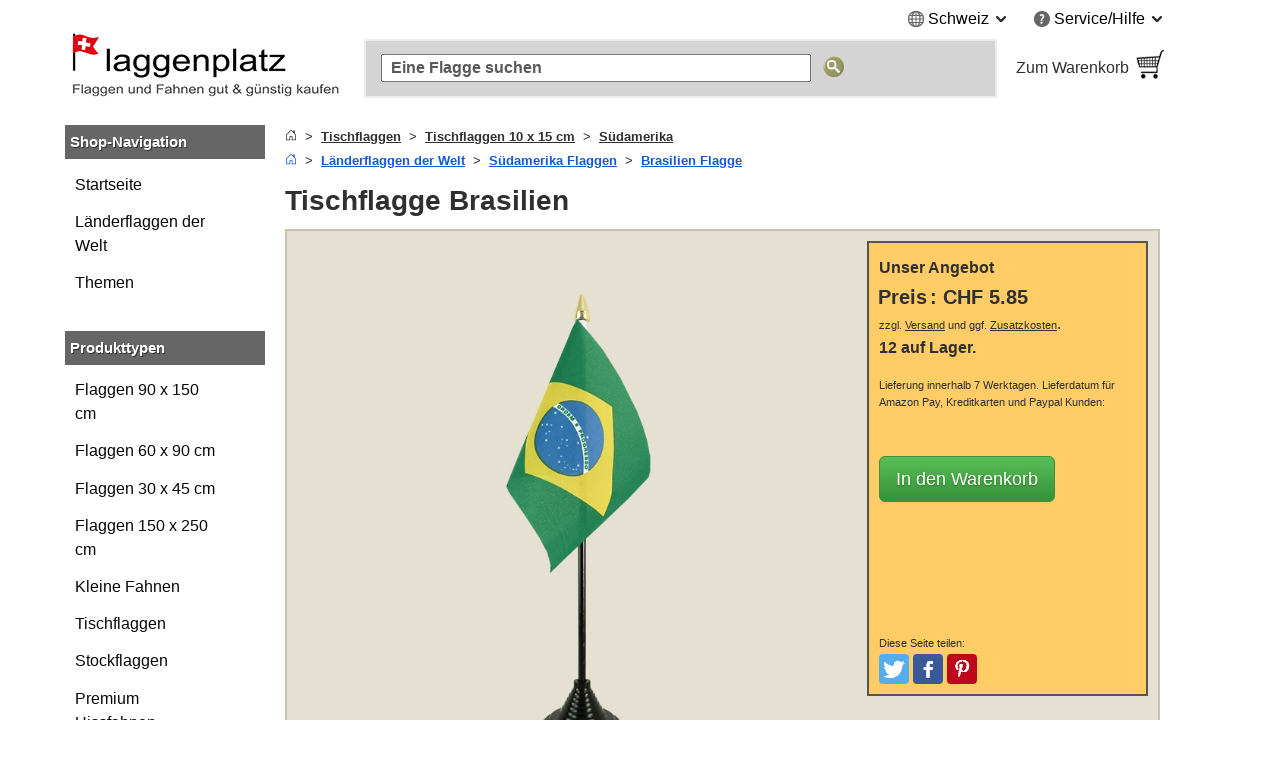

--- FILE ---
content_type: text/html; charset=UTF-8
request_url: https://www.flaggenplatz.ch/brasilien-tischflagge-2224.html
body_size: 22933
content:
<!DOCTYPE html>
<html class="no-js" lang="de">
<head>
<meta http-equiv="X-UA-Compatible" content="IE=edge" />
<meta http-equiv="Content-Type" content="text/html; charset=utf-8" />
<title>Tischflagge Brasilien - MaxFlags - FlaggenPlatz.ch</title>
<meta name="description" content="Tischflagge Brasilien, 10 x 15 cm, Höhe: 30 cm, Tischfahne mit lackierter Goldspitze, Mast und Sockel aus schwarzem Kunststoff" />
<meta name="viewport" content="width=device-width, initial-scale=1.0" /><meta content="origin" name="referrer" />
<link rel="icon" href="/media/favicon/websites/5/favicon.ico" type="image/x-icon" />
<link rel="shortcut icon" href="/media/favicon/websites/5/favicon.ico" type="image/x-icon" />
<link rel="dns-prefetch" href="https://node01.flagstat.net" />
<link rel="preconnect" href="https://node01.flagstat.net" />
<meta name="robots" content="INDEX,FOLLOW" />
<link rel="canonical" href="https://www.flaggenplatz.ch/brasilien-tischflagge-2224.html" /><script>var JSsrc=[], JScode=[], JSlazycode=[], JSfn=[], REQcmd=[], hPT=0, isB=1, JSpid=null; document.documentElement.className = "js";</script><link rel="preload" as="script" href="/skin/frontend/maxflags/r6/js/isB.2406152.min.js" /><script src="/skin/frontend/maxflags/r6/js/isB.2406152.min.js" fetchpriority="high"></script><script>var JSurl = window.location.href.toLowerCase(); if (JSurl.indexOf("/checkout/") < 0 && JSurl.indexOf("/payment/") < 0 && isB == 1) {document.documentElement.className = "js isB";}; function jshrefAttr(a) {var dataNames = ['href', 'target', 'rel']; var j; for (j=0; j<dataNames.length; j++) {var ga = a.getAttribute('data-' + dataNames[j]); if (ga) {ga = ga.replace(/^#/g, '/'); a.setAttribute(dataNames[j], ga); a.removeAttribute('data-' + dataNames[j]);};};}; function qSA(a) {var d; if (!document.getElementsByClassName){d = document.querySelectorAll('.' + a);} else {d = document.getElementsByClassName(a);}; return d;}; function jshref() {try {if (isB == 1) {return}; var d; d = qSA('jshref'); var i; for (i=0; i<d.length; i++) {var ga = d[i].getAttribute('data-jshref'); if (ga) {ga = ga.replace(/^#\//g, '/'); d[i].setAttribute('href', ga); d[i].removeAttribute('data-jshref');}; var ga = d[i].getAttribute('data-enc'); if (window.atob && ga) {d[i].setAttribute('href', atob(ga)); d[i].removeAttribute('data-enc');}; jshrefAttr(d[i]);}; try {d = document.querySelectorAll('.jshref'); var i; for (i=0; i<d.length; i++) {d[i].className = d[i].className.replace(/\bjshref\b/g, "");};} catch(e) {};} catch(e) {};}; function productNames() {try {var ele = document.querySelectorAll('.productname'); ele = [].slice.call(ele); ele.forEach(function(e) {var pn = e.getAttribute('data-productname'); if (typeof pn != 'undefined' && pn != '') {if (isB == 0) {e.innerHTML = pn;}; e.className = e.className.replace(/\bproductname-not-ready\b/g, ''); e.className = e.className.replace(/\bproductname\b/g, ''); e.removeAttribute('data-productname');};});} catch(e) {}}; function jsError() {document.documentElement.className = "no-js"; try {if (document.documentElement.clientWidth >= 768) {var lnV2Id = document.getElementById("left_navigationV2"); var lnId = document.getElementById("left_navigation"); if (lnV2Id && lnId) {lnV2Id.innerHTML = lnId.innerHTML; lnId.innerHTML = "";};}} catch(e) {}};</script>
<link rel="preload" as="script" href="/skin/frontend/maxflags/r6/js/2411051.tools.min.js" /><script src="/skin/frontend/maxflags/r6/js/2411051.tools.min.js" async fetchpriority="high" onerror="jsError()"></script>
<meta name="twitter:card" content="summary" /><meta name="twitter:site" content="@flaggenplatz" />
<meta property="og:type" content="product" /><meta property="og:image" content="https://node01.flagstat.net/media/catalog/product/big/2224.png" /><meta name="twitter:image" content="https://node01.flagstat.net/media/catalog/product/big/2224.png" />
<meta property="og:title" content="Brasilien - Tischflagge 10 x 15 cm" /><meta name="twitter:title" content="Brasilien - Tischflagge 10 x 15 cm" />
<meta property="og:url" content="https://www.flaggenplatz.ch/brasilien-tischflagge-2224.html" /><meta property="og:site_name" content="FlaggenPlatz.ch" /><meta property="fb:app_id" content="272000016243459" /><meta property="fb:admins" content="100000293650081" />
<meta property="og:description" content="Tischflagge Brasilien, 10 x 15 cm, Höhe: 30 cm, Tischfahne mit lackierter Goldspitze, Mast und Sockel aus schwarzem Kunststoff" /><meta name="twitter:description" content="Tischflagge Brasilien, 10 x 15 cm, Höhe: 30 cm, Tischfahne mit lackierter Goldspitze, Mast und Sockel aus schwarzem Kunststoff" />
<link rel="apple-touch-icon" href="/skin/frontend/maxflags/default/images/favicons/apple-touch-icon.png" /><link rel="apple-touch-icon" href="/skin/frontend/maxflags/default/images/favicons/apple-touch-icon-57x57.png" sizes="57x57" /><link rel="apple-touch-icon" href="/skin/frontend/maxflags/default/images/favicons/apple-touch-icon-60x60.png" sizes="60x60" /><link rel="apple-touch-icon" href="/skin/frontend/maxflags/default/images/favicons/apple-touch-icon-72x72.png" sizes="72x72" /><link rel="apple-touch-icon" href="/skin/frontend/maxflags/default/images/favicons/apple-touch-icon-76x76.png" sizes="76x76" /><link rel="apple-touch-icon" href="/skin/frontend/maxflags/default/images/favicons/apple-touch-icon-114x114.png" sizes="114x114" /><link rel="apple-touch-icon" href="/skin/frontend/maxflags/default/images/favicons/apple-touch-icon-120x120.png" sizes="120x120" /><link rel="apple-touch-icon" href="/skin/frontend/maxflags/default/images/favicons/apple-touch-icon-128x128.png" sizes="128x128" /><link rel="apple-touch-icon" href="/skin/frontend/maxflags/default/images/favicons/apple-touch-icon-144x144.png" sizes="144x144" /><link rel="apple-touch-icon" href="/skin/frontend/maxflags/default/images/favicons/apple-touch-icon-152x152.png" sizes="152x152" /><link rel="apple-touch-icon" href="/skin/frontend/maxflags/default/images/favicons/apple-touch-icon-180x180.png" sizes="180x180" /><link rel="apple-touch-icon" href="/skin/frontend/maxflags/default/images/favicons/apple-touch-icon-precomposed.png" /><link rel="manifest" href="/skin/frontend/maxflags/default/images/favicons/manifest-3.json" /><meta name="theme-color" content="#353535" />
<link rel="stylesheet" href="/skin/frontend/maxflags/r6/css/2406021.min.css" /><script>function HP(){if (isB == 1) {return}; var HP = document.getElementById('HP'); if ((HP.offsetWidth==1&&HP.readyState=='complete')||(HP.offsetWidth==1&&HP.readyState==undefined)){var a = document.getElementById('NF'); if (a) {var b = a.appendChild(document.createElement('input')); b.name = 'img'; b.value = parseInt(Date.now()/1000); b.type = 'hidden';}}}</script>
</head>
<body id="top" class="isProductpage" onload="HP()">
<div id="layer"></div>
<div id="site" class="german">
<noscript><div class="pt15px pb15px"><div class="submission_error">Bitte aktivieren Sie JavaScript in Ihrem Browser, um unsere Webseite nutzen zu können.</div></div></noscript>
<header>
<div id="header_blank_space"></div>
<div id="header">
<div class="tar mobile_hidden"><ul class="list-bullets sr-only">
<li><button class="smoothanchor" data-skip-id="1">Zum Hauptinhalt springen</button></li>
<li><button class="smoothanchor" data-skip-id="top_navigation">Zur Suche springen</button></li>
<li><button class="smoothanchor" data-skip-id="nav" onclick="toogleMobileMenu('open')">Zur Navigation springen</button></li>
</ul>
<div class="clear_float">
<div class="top-menu">
<div class="dib mr25px language">
<span class="pointer" onclick="expandMenu({'class':'language'})" aria-controls="language-menu" aria-haspopup="true">
<i class="iconset globe-icon vam"></i>
<span class="vam">Schweiz</span>
<i class="iconset expand-icon vam"></i>
</span>
<ul id="language-menu" class="top-menu-list language-list" role="menu"><li role="presentation"><a class="button inline-block" href="https://www.flaggenplatz.at/brasilien-tischflagge-2224.html" lang="de" title="FlaggenPlatz Österreich auf Deutsch">Deutsch (AT)</a></li><li role="presentation"><a class="button inline-block" href="https://www.flaggenplatz.de/brasilien-tischflagge-2224.html" lang="de" title="FlaggenPlatz Deutschland auf Deutsch">Deutsch (DE)</a></li><li role="presentation"><a class="button inline-block" href="https://www.royal-flags.com/brazil-table-flag-2224.html" lang="en" title="Royal-Flags in English">English</a></li><li role="presentation"><a class="button inline-block" href="https://www.monsieur-des-drapeaux.com/drapeau-de-table-bresil-2224.html" lang="fr" title="Monsieur-des-Drapeaux en français">Français</a></li></ul></div><div class="dib service">
<span class="pointer" onclick="expandMenu({'class':'service'})" aria-controls="service-menu" aria-haspopup="true">
<i class="iconset service-icon-4 vam"></i>
<span class="vam">Service/Hilfe</span>
<i class="iconset expand-icon vam"></i>
</span>
<ul id="service-menu" class="top-menu-list service-list" role="menu">
<li role="presentation"><form action="/impressum/" method="post" class="a-link-js"><button class="button a-link">Impressum und Kontakt</button></form></li>
<li role="presentation"><form action="/about-us/" method="post" class="a-link-js"><button class="button a-link">Über uns</button></form></li>
<li role="presentation"><form action="/kundeninformationen/" method="post" class="a-link-js"><button class="button a-link">Kundeninformationen</button></form></li>
<li role="presentation"><form action="/kundeninformationen/#Versandkosten" method="post" class="a-link-js"><button class="button a-link">Versandkosten</button></form></li>
<li role="presentation"><form action="/kundeninformationen/#Zahlungsarten" method="post" class="a-link-js"><button class="button a-link">Zahlungsarten</button></form></li>
<li role="presentation"><form action="/kundeninformationen/#Lieferzeit" method="post" class="a-link-js"><button class="button a-link">Lieferzeit</button></form></li>
<li role="presentation"><form action="/widerrufsbelehrung/" method="post" class="a-link-js"><button class="button a-link">Widerrufsrecht</button></form></li>
<li role="presentation"><form action="/datenschutz/" method="post" class="a-link-js"><button class="button a-link">Datenschutz</button></form></li>
<li role="presentation"><form action="/agb/" method="post" class="a-link-js"><button class="button a-link">Einkaufen ohne Risiko (AGB)</button></form></li>
<li role="presentation"><form action="/newsletter-subscribe.html" method="post" class="a-link-js"><button class="button a-link">Willkommensgutschein</button></form></li>
</ul>
</div>
</div>
</div></div>
<div class="header_logo">
<a class="inline-block w100pc" href="/" title="FlaggenPlatz.ch"><picture><source media="(max-width: 767px)" srcset="/skin/frontend/maxflags/default/images/page/logo/flaggenplatzch.mobile.18.07.21.png"><source media="(min-width: 768px)" srcset="/skin/frontend/maxflags/default/images/page/logo/flaggenplatzch.18.07.21.png"><img width="280" height="75" src="/skin/frontend/maxflags/default/images/page/logo/flaggenplatzch.18.07.21.png" alt="FlaggenPlatz.ch" /></picture></a>
</div>
<div class="header_search"></div>
<div class="header_basket">
<form class="a-link-js a-link-js-wrapper" action="/checkout/cart/" method="post" title="Zum Warenkorb" data-title="Zum Warenkorb">
<button class="btn-details a-link">
<span class="header_basket_text vam">
Zum Warenkorb<br />
<span id="carttotal"></span>
</span><span class="header_basket_image vam">
<img width="33" height="34" src="https://node01.flagstat.net/skin/frontend/maxflags/default/images/page/top-shopping-basket.gif" alt="Bestellen" />
</span>
</button>
</form>
</div>
</div>
<div id="top_navigation">
<div class="top_search_form">
<form id="searchForm" action="/catalogsearch/result/" method="get" role="search">
<input class="top_navigation_search" type="search" name="q" id="tnsi" value="" placeholder="Eine Flagge suchen" aria-label="Eine Flagge suchen" />
<button type="submit" class="button"><img width="21" height="21" src="https://node01.flagstat.net/skin/frontend/maxflags/default/images/page/search-go.png" alt="Suche" title="Suche" /></button>
</form>
</div></div>
<div class="mobile_navigation mobile_menu_button pt10px">
<button tabindex="-1" class="open_mobile_menu btn-block btn btn-blue w99_5pc plr0px">Unsere Kategorien durchstöbern</button>
</div>
</header>
<div id="content">
<div class="row">
<div id="left_navigationV2"><nav id="mobile-navigation" class="nav-not-ready mobile_hidden">
<div class="topround_200"></div><div class="bg_orange"><div class="h2-title"><b>Shop-Navigation</b></div></div>
<div class="catalog_menu_with_padding">
<ul class="cat-menu" role="tree">
<li role="treeitem"><a href="/laenderflaggen.html" title="Alle Länderflaggen und Nationalflaggen der Welt">Länderflaggen der Welt</a>
<li role="treeitem"><a href="/alle-themen.html" title="Alle Themen Flaggen und Fahnen">Themen</a>
</ul>
</div>
<br />
<div class="topround_200"></div><div class="bg_orange"><div class="h2-title"><b>Produkttypen</b></div></div>
<div class="catalog_menu_with_padding">
<ul class="cat-menu" role="tree">
<li role="treeitem"><a class="ap" href="/flaggen-90-x-150-cm/" title="Flaggen und Fahnen 90 x 150 cm">Flaggen 90 x 150 cm</a>
<li role="treeitem"><a class="ap" href="/flaggen-60-x-90-cm/" title="Flaggen und Fahnen 60 x 90 cm">Flaggen 60 x 90 cm</a>
<li role="treeitem"><a class="ap" href="/flaggen-30-x-45-cm/" title="Flaggen und Fahnen 30 x 45 cm">Flaggen 30 x 45 cm</a>
<li role="treeitem"><a class="ap" href="/flaggen-150-x-250-cm/">Flaggen 150 x 250 cm</a>
<li role="treeitem"><a class="ap" href="/kleine-fahnen/" title="Kleine Fahnen und Flaggen">Kleine Fahnen</a>
<li role="treeitem"><a class="ap" href="/tischflaggen/" title="Tischflaggen und Tischfahnen">Tischflaggen</a>
<li role="treeitem"><a class="ap" href="/stockflaggen/" title="Stockflaggen und Stockfahnen">Stockflaggen</a>
<li role="treeitem"><a class="ap" href="/premium-hissfahnen/">Premium Hissfahnen</a>
<li role="treeitem"><a class="ap" href="/aufnaeher/" title="Flaggen und Fahnen Aufnäher">Flaggen Aufnäher</a>
<li role="treeitem"><a class="ap" href="/flaggen-pins/" title="Flaggen und Fahnen Pins">Flaggen Pins</a>
<li role="treeitem"><a class="ap" href="/autoflaggen/" title="Autofahnen und Autoflaggen">Autofahnen</a>
<li role="treeitem"><a class="ap" href="/bootsflaggen/" title="Bootsflaggen und Bootsfahnen">Bootsflaggen</a>
</ul>
</div>
</nav></div>
<div id="main_wrapper">
<section>
<div class="pb10px breadcrumbs">
<ol class="breadcrumbs-bs">
<li><a href="/" title="Startseite"><svg aria-hidden="true" xmlns="http://www.w3.org/2000/svg" width="12" height="12" fill="currentColor" viewBox="0 0 16 16"><path d="M8.354 1.146a.5.5 0 0 0-.708 0l-6 6A.5.5 0 0 0 1.5 7.5v7a.5.5 0 0 0 .5.5h4.5a.5.5 0 0 0 .5-.5v-4h2v4a.5.5 0 0 0 .5.5H14a.5.5 0 0 0 .5-.5v-7a.5.5 0 0 0-.146-.354L13 5.793V2.5a.5.5 0 0 0-.5-.5h-1a.5.5 0 0 0-.5.5v1.293L8.354 1.146zM2.5 14V7.707l5.5-5.5 5.5 5.5V14H10v-4a.5.5 0 0 0-.5-.5h-3a.5.5 0 0 0-.5.5v4H2.5z"></path></svg></a></li>
<li><a href="/tischflaggen/"><u>Tischflaggen</u></a></li>
<li><a href="/tischflaggen/10x15cm/"><u>Tischflaggen 10 x 15 cm</u></a></li>
<li><a href="/tischflaggen/10x15cm/suedamerika/"><u>Südamerika</u></a></li>
</ol>
<ol class="breadcrumbs-bs">
<li><a href="/" title="Startseite"><svg aria-hidden="true" xmlns="http://www.w3.org/2000/svg" width="12" height="12" fill="currentColor" viewBox="0 0 16 16"><path d="M8.354 1.146a.5.5 0 0 0-.708 0l-6 6A.5.5 0 0 0 1.5 7.5v7a.5.5 0 0 0 .5.5h4.5a.5.5 0 0 0 .5-.5v-4h2v4a.5.5 0 0 0 .5.5H14a.5.5 0 0 0 .5-.5v-7a.5.5 0 0 0-.146-.354L13 5.793V2.5a.5.5 0 0 0-.5-.5h-1a.5.5 0 0 0-.5.5v1.293L8.354 1.146zM2.5 14V7.707l5.5-5.5 5.5 5.5V14H10v-4a.5.5 0 0 0-.5-.5h-3a.5.5 0 0 0-.5.5v4H2.5z"></path></svg></a></li>
<li><a href="/laenderflaggen.html" title="Alle L&auml;nderflaggen und Nationalflaggen der Welt"><u>Länderflaggen der Welt</u></a></li>
<li><a href="/suedamerika.html" title="Alle Flaggen und Fahnen der L&auml;nder in S&uuml;damerika"><u>Südamerika Flaggen</u></a></li>
<li><a href="/brasilien.html" title="Brasilien Flagge"><u>Brasilien Flagge</u></a></li>
</ol><script type="application/ld+json" id="schemaBreadcrumbList">{"@context":"http://schema.org","@id":"#BreadcrumbList","@type":"BreadcrumbList","itemListElement":[{"@type":"ListItem","item":"https://www.flaggenplatz.ch/laenderflaggen.html","name":"L\u00e4nderflaggen der Welt","position":"1"},{"@type":"ListItem","item":"https://www.flaggenplatz.ch/suedamerika.html","name":"S\u00fcdamerika Flaggen","position":"2"},{"@type":"ListItem","item":"https://www.flaggenplatz.ch/brasilien.html","name":"Brasilien Flagge","position":"3"}]}</script></div>
<div id="reqmsg"></div>
</section>
<main>
<h1 class="article" id="1">Tischflagge Brasilien</h1><script>var h1 = {"HTML":"Brasilien - Tischflagge 10 x 15 cm"}; var h1Id = document.getElementById("1"); if (h1Id && isB == 0 && typeof h1 != 'undefined' && "HTML" in h1) {h1Id.innerHTML = h1['HTML'];};</script>
<div class="description pa05em">
<div id="options-none">
<div class="mobile_product_pic">
<div class="center"><a class="popup img" href="https://node01.flagstat.net/media/catalog/product/detail/2224.jpg" onclick="popup(this)" title="Hier klicken um das Bild zu vergrößern"><picture><source media="(max-width: 640px)" srcset="https://node01.flagstat.net/media/catalog/product/big8/2224.png.85.webp" type="image/webp"><source media="(max-width: 640px)" srcset="https://node01.flagstat.net/media/catalog/product/big8/2224.png"><source media="(min-width: 641px)" srcset="https://node01.flagstat.net/media/catalog/product/big/2224.png.90.webp" type="image/webp"><source media="(min-width: 641px)" srcset="https://node01.flagstat.net/media/catalog/product/big/2224.png"><img width="750" height="750" id="image" src="https://node01.flagstat.net/media/catalog/product/big/2224.png" alt="Tischflagge Brasilien" fetchpriority="high" loading="eager" decoding="async" /></picture></a></div><ul class="thumbnails">
<li class="top_align"><a class="popup img" href="https://node01.flagstat.net/media/image/2224r.jpg" onclick="popup(this)" title="Hier klicken um das Bild zu vergrößern"><img width="128" height="78" src="https://node01.flagstat.net/media/catalog/product/2/2/2224r.gif" alt="Brasilien - Tischflagge 10 x 15 cm" fetchpriority="high" loading="eager" decoding="async" /></a><p><small>Verkauf ohne Dekoration</small></p></li>
<li class="top_align"><img width="128" height="78" class="popup a-link pointer img" onclick="popup(this)" data-link="https://node01.flagstat.net/media/image/table-flag-detail-01.jpg" src="https://node01.flagstat.net/media/catalog/product/t/a/table-flag-detail-01.gif" alt="Abnehmbarer Sockel" title="Hier klicken um das Bild zu vergrößern" fetchpriority="high" loading="eager" decoding="async" /><p><small>Abnehmbarer Sockel</small></p></li>
<li class="top_align"><img width="128" height="78" class="popup a-link pointer img" onclick="popup(this)" data-link="https://node01.flagstat.net/media/image/table-flag-detail-02.jpg" src="https://node01.flagstat.net/media/catalog/product/t/a/table-flag-detail-02.gif" alt="Lackierte Goldspitze" title="Hier klicken um das Bild zu vergrößern" fetchpriority="high" loading="eager" decoding="async" /><p><small>Lackierte Goldspitze</small></p></li>
</ul>
</div>
<div class="pt5px resp_shoppingcart">
<div class="description_shoppingcart relpos" data-id="0">
<div>
<div class="offer_heading"><div class="title">Unser Angebot</div></div>
<p class="description_shoppingcart">
<span class="price"><strong>Preis</strong> <b>:</b> <span class="pl5px nprice"><strong><span class="price">CHF 5.85</span></strong></span></span><br /><small>zzgl. <button title="Versandkosten anzeigen" class="button a-link popup dialog-mobile-history" onclick="popup(this)" data-id="dialog-shipping"><u>Versand</u></button> und ggf. <button title="Verzollungskosten, Zölle und Schweizer Mehrwertsteuer anzeigen" class="button a-link popup dialog-mobile-history" onclick="popup(this)" data-id="dialog-prices"><u>Zusatzkosten</u></button></small>.<br />
<b>
<span><span>12 auf Lager.</span></span></b>
<span class="delivery_date">
<br />
<small>Lieferung innerhalb 7 Werktagen.<span id="delivery-date-text"> Lieferdatum für Amazon Pay, Kreditkarten und Paypal Kunden:<span id="delivery-date-req" class="dib" style="min-width: 73px"></span></span></small>
</span>
</p>
<br />
<div>
<form method="post" data-id="0" action="/checkout/cart/add/product/6125/" onsubmit="addItem(event,'6125','product')">
<input type="hidden" name="product" value="6125" />
<input class="formkey" name="form_key" type="hidden" value="" />
<input class="opt1" name="opt1" type="hidden" value="0" />
<button type="submit" class="btn btn-green btn-lg">In den Warenkorb</button>
</form>
</div>
<br />
<script>var productrating_url = '/productrating/index/vote/'; var sku = '2224'; REQcmd.push("productrating|2224");</script>
<div id="productrating"></div>
</div>
<br />
<div class="social-media-buttons">
<small>Diese Seite teilen:</small>
<ul class="list-inline">
<li><button data-link="https://twitter.com/intent/tweet?text=Brasilien+-+Tischflagge+10+x+15+cm&amp;url=https%3A%2F%2Fwww.flaggenplatz.ch%2Fbrasilien-tischflagge-2224.html" class="btn smb" id="share-twitter" title="Bei Twitter teilen" aria-label="Bei Twitter teilen"><span class="sr-only">Tweeten</span></button></li>
<li><button data-link="https://www.facebook.com/sharer/sharer.php?u=https%3A%2F%2Fwww.flaggenplatz.ch%2Fbrasilien-tischflagge-2224.html" class="btn smb" id="share-facebook" title="Bei Facebook teilen" aria-label="Bei Facebook teilen"><span class="sr-only">Posten</span></button></li>
<li><button data-link="https://www.pinterest.com/pin/create/link/?url=https%3A%2F%2Fwww.flaggenplatz.ch%2Fbrasilien-tischflagge-2224.html&amp;media=https%3A%2F%2Fnode01.flagstat.net%2Fmedia%2Fcatalog%2Fproduct%2Fbig%2F2224.png&amp;description=Brasilien+-+Tischflagge+10+x+15+cm" class="btn smb" id="share-pinterest" title="Bei Pinterest pinnen" aria-label="Bei Pinterest pinnen"><span class="sr-only">Pinterest</span></button></li>
<li><button data-link="whatsapp://send?text=Brasilien+-+Tischflagge+10+x+15+cm%20https%3A%2F%2Fwww.flaggenplatz.ch%2Fbrasilien-tischflagge-2224.html" class="btn smb" id="share-whatsapp" title="Bei Whatsapp teilen" aria-label="Bei Whatsapp teilen"><span class="sr-only">Teilen</span></button></li>
</ul>
</div>
</div>
</div>
</div>
<div class="clear_float"></div>
<br />
<div id="flag_description" class="pt15"><ul role="tablist" class="tabs">
<li id="tabpanel1" aria-controls="tab1" role="tab" class="tabContent1 tabnav active"><a href="#Beschreibung">Beschreibung</a></li>
<li id="tabpanel2" aria-controls="tab2" role="tab" class="tabContent2 tabnav"><a href="#Details">Details</a></li>
<li id="tabpanel3" aria-controls="tab3" role="tab" class="tabContent3 tabnav"><a href="#Mengenrabatt">Mengenrabatt</a></li>
<li id="tabpanel4" aria-controls="tab4" role="tab" class="tabContent4 options-hide tabnav"><a href="#Videos">Videos</a></li>
</ul>
<div aria-labelledby="tabpanel1" role="tabpanel" id="tab1" class="tab_content active">
<h2 id="Beschreibung">Beschreibung</h2>
<div id="short-description">
<p>Unsere <em>Brasilien Tischfahne mit einer Größe von 10 x 15 cm</em> ist aus reißfestem Polyester gefertigt.</p>
<p>Im Lieferumfang der brasilianischen Tischflagge sind ein Mast mit lackierter Goldspitze und ein Sockel aus schwarzem Kunststoff enthalten.</p>
</div>
<br />
<b>Weitere Details:</b><br />
<p>Hohe Farbsättigung durch beidseitigen Siebdruck.</p><p>Bügelbar bei niedriger Temperatur.</p>
</div>
<div aria-labelledby="tabpanel2" role="tabpanel" id="tab2" class="tab_content">
<section><h2 id="Details">Details</h2>
<table class="facts products center"><tbody>

<tr>
<td>Artikelnummer:</td><td class="p75">2224</td>
</tr><tr>
<td>Marke:</td><td class="p75">MaxFlags® &middot; Private und gewerbliche Beflaggung vom Fachhändler</td>
</tr>
<tr><td>Größe:</td><td class="p75">ca 10 x 15 cm (Fahne)</td></tr>
<tr><td>Höhe:</td><td class="p75">ca 30 cm</td></tr>
<tr><td>Mastdurchmesser:</td><td class="p75">ca 5 mm</td></tr>
</tbody></table></section>
</div>
<div aria-labelledby="tabpanel3" role="tabpanel" id="tab3" class="tab_content"><aside><h2 id="Mengenrabatt">Mengenrabatt</h2><p>Kaufen Sie bequem und günstig in unserem <a href="/tischflaggen/"><u><b>Tischflaggen</b></u></a> Katalog ein. Sie erhalten automatische Mengenrabatte im Warenkorb.</p><table class="facts products center"><tbody>
<tr><td>Menge in Stück</td><td class="p66">Ersparnis in %</td></tr>
<tr><td>2 oder mehr</td><td class="p66">2 %</td></tr>
<tr><td>5 oder mehr</td><td class="p66">5 %</td></tr>
<tr><td>10 oder mehr</td><td class="p66">10 %</td></tr>
</tbody></table><br /><p>Dieses Angebot ist gültig für alle Artikel und Produkte in unserem Fahnen- und Flaggensortiment. Ab CHF 200 Warenwert liefern wir Ihre Bestellung versandkostenfrei.</p></aside></div>
<div aria-labelledby="tabpanel4" role="tabpanel" id="tab4" class="tab_content options-hide">
<section>
<h2 id="Videos">Videos</h2>
<div class="pt15px">
<div class="consent relpos">
<picture>
<source media="(max-width: 640px)" srcset="https://node01.flagstat.net/media/image/h485/yt-ps6kfg9CX00-r.jpg.85.webp" type="image/webp">
<source media="(min-width: 641px)" srcset="https://node01.flagstat.net/media/image/h485/yt-ps6kfg9CX00-r.jpg.90.webp" type="image/webp">
<img width="862" height="485" class="consent-image" loading="lazy" decoding="async" src="https://node01.flagstat.net/media/image/h485/yt-ps6kfg9CX00-r.jpg" alt="Brasilien - Tischflagge 10 x 15 cm" />
</picture>
<div class="consent-msg tac p10px m10px">
<p>Mit dem Aufruf des Videos erklären Sie sich einverstanden, dass Ihre Daten an YouTube übermittelt werden und Sie unsere <a class="jshref" data-href="/datenschutz/#youtube"><u>Datenschutzerklärung</u></a> gelesen haben.</p>
<div class="pt5px pb5px"><button class="btn btn-green consent-button">Akzeptieren</button></div>
</div>
<div class="consent-layer">
<div class="youtube"><iframe title="Video: Brasilien - Tischflagge 10 x 15 cm" width="560" height="315" class="consent-iframe" data-src="https://www.youtube-nocookie.com/embed/ps6kfg9CX00?showinfo=0&amp;rel=0" allowfullscreen></iframe></div>
</div>
</div>
</div>
<script type="application/ld+json">{"@context":"https://schema.org","@id":"#VideoObject","@type":"VideoObject","duration":"PT1M28S","embedUrl":"https://www.youtube.com/embed/ps6kfg9CX00","isPartOf":{"@id":"#ItemPage"},"name":"MaxFlags Tischflagge Brasilien, 10 x 15 cm, Kunststoff, FlaggenPlatz","thumbnailUrl":"https://node01.flagstat.net/media/image/youtube/ps6kfg9CX00.jpg","uploadDate":"2023-03-09"}</script>
</section>
</div>
<aside>
<h2 class="pt20px pb5px block">Weiterführende Links</h2>
<ul class="list-bullets">
<li>Finden Sie Ihre neue <a href="/brasilien.html"><u>Brasilien Flagge</u></a> bei uns</li><li><a href="/tischflaggen/10x15cm/"><u>Tischflaggen 10 x 15 cm</u></a> durchstöbern</li>
</ul>
</aside>
<script type="application/ld+json">{"@context":"https://schema.org","@id":"#Product","@type":"Product","color":"Mehrfarbig","material":"Kunststoff","size":"10 x 15 cm"}</script><script type="application/ld+json" id="schemaProductGroup">[{"@context":"https://schema.org","@id":"#ProductGroup","@type":"ProductGroup","brand":{"@id":"https://www.maxflags.com/#Brand"},"description":"Brasilien Tischflagge in mehreren Ausf\u00fchrungen \u00bb Fachh\u00e4ndler \u2713 Mengenrabatt \u2713 Lagerware \u2713 Schneller Versand. Ihr Flaggen-Shop - FlaggenPlatz.ch","name":"Tischflagge Brasilien","productGroupID":"tischflagge-brasilien","variesBy":["https://schema.org/size","https://schema.org/material"]},{"@context":"https://schema.org","@type":"Product","isVariantOf":{"@id":"#ProductGroup"},"mainEntityOfPage":{"@id":"#ItemPage"},"url":"/brasilien-tischflagge-4405.html"},{"@context":"https://schema.org","@type":"Product","isVariantOf":{"@id":"#ProductGroup"},"mainEntityOfPage":{"@id":"#ItemPage"},"url":"/brasilien-tischflagge-4565.html"},{"@context":"https://schema.org","@type":"Product","isVariantOf":{"@id":"#ProductGroup"},"mainEntityOfPage":{"@id":"#ItemPage"},"url":"/brasilien-holz-tischflagge-9305.html"}]</script></div>
<br />
</div>
<div class="fhd-space"><aside><div class="similarities crosspromotion"><br />
<aside>
<div class="description cp-box alternatives">
<h2>Alternativen</h2>
<div class="tc"><div class="tch"><div class="tcc" aria-hidden="true">Bilder</div><div class="tcc_n">Beschreibung</div><div class="tcc">Preis</div><div class="tcc_l"></div></div><div class="tcr" data-productid="7836-alternatives"><div class="tcc" aria-hidden="true"><a tabindex="-1" href="/brasilien-tischflagge-4405.html" title="Brasilien - Große Tischflagge 30 x 45 cm"><img class="webp product" width="144" height="144" loading="lazy" decoding="async" src="https://node01.flagstat.net/media/catalog/product/144x144/4405.png.85.webp" data-fallback="https://node01.flagstat.net/media/catalog/product/144x144/4405.png" alt="Grosse Tischflagge Brasilien 30 x 45 cm" /></a></div><div class="tcc_n"><a href="/brasilien-tischflagge-4405.html" title="Brasilien - Große Tischflagge 30 x 45 cm"><span class="productname-not-ready productname" data-productname="&lt;span class=&quot;name block&quot;&gt;&lt;span class=&quot;sr-only&quot;&gt;Brasilien - &lt;/span&gt;Große Tischflagge 30 x 45 cm&lt;/span&gt;"><span class="name block">Grosse Tischflagge Brasilien 30 x 45 cm</span></span></a></div><div class="tcc"><span class="price">CHF 12.45</span></div><div class="tcc_l"><form method="post" action="/checkout/cart/add/product/7836/" onsubmit="addItem(event,7836,'sim','alternatives')"><input type="hidden" name="product" value="7836" /><input class="formkey" name="form_key" type="hidden" value="" /><input type="image" src="https://node01.flagstat.net/skin/frontend/maxflags/default/images/addtocart-simtab.png" alt="In den Warenkorb" title="In den Warenkorb" /></form></div></div></div><!-- OK --></div>
</aside>
<br /><div class="description"><h2>Unsere Empfehlungen für Sie</h2><p>Klicken Sie auf einen Button und lassen Sie sich inspirieren.</p><ul class="tabs" role="tablist"><li id="simpanel1" aria-controls="simtab1" role="tab" class="tabSimilarities1 tabnav active"><a href="#Variationen">Variationen</a></li><li id="simpanel2" aria-controls="simtab2" role="tab" class="tabSimilarities2 tabnav"><a href="#Zubehoer">Zubehör</a></li><li id="simpanel4" aria-controls="simtab4" role="tab" class="tabSimilarities4 tabnav"><button class="button a-link w100pc a-link-js" data-href="#Gekauft_mit">Gekauft mit</button></li></ul><div id="simtab1" aria-labelledby="simpanel1" role="tabpanel" class="tab_content loaded active"><section><h2><span id="Variationen">Variationen</span></h2><br /><div class="pt25px"></div><div class="tc"><div class="tch"><div class="tcc" aria-hidden="true">Bilder</div><div class="tcc_n">Beschreibung <button aria-label="Produktnamen sortieren" title="Produktnamen sortieren" class="button stsort" onclick="w3.sortHTML('#simtab1', '.tcr', '.name', 'txt')"><small>&#9650;&#9660;</small></button></div><div class="tcc">Preis <button aria-label="Preise sortieren" title="Preise sortieren" class="button stsort" onclick="w3.sortHTML('#simtab1', '.tcr', '.price', 'num')"><small>&#9650;&#9660;</small></button></div><div class="tcc_l"></div></div><div class="tcr" data-productid="5288-simtab1"><div class="tcc" aria-hidden="true"><a tabindex="-1" href="/brasilien-stockflagge-1386.html" title="Brasilien - Stockflagge 30 x 45 cm"><img class="webp product" width="144" height="144" loading="lazy" decoding="async" src="https://node01.flagstat.net/media/catalog/product/144x144/1386.png.85.webp" data-fallback="https://node01.flagstat.net/media/catalog/product/144x144/1386.png" alt="Brasilien Stockflagge 30 x 45 cm" /></a></div><div class="tcc_n"><a href="/brasilien-stockflagge-1386.html" title="Brasilien - Stockflagge 30 x 45 cm"><span class="productname-not-ready productname" data-productname="&lt;span class=&quot;name block&quot;&gt;&lt;span class=&quot;sr-only&quot;&gt;Brasilien - &lt;/span&gt;Stockflagge 30 x 45 cm&lt;/span&gt;"><span class="name block">Brasilien Stockflagge 30 x 45 cm</span></span></a></div><div class="tcc"><span class="price">CHF 11.80</span></div><div class="tcc_l"><form method="post" action="/checkout/cart/add/product/5288/" onsubmit="addItem(event,5288,'sim','simtab1')"><input type="hidden" name="product" value="5288" /><input class="formkey" name="form_key" type="hidden" value="" /><input type="image" src="https://node01.flagstat.net/skin/frontend/maxflags/default/images/addtocart-simtab.png" alt="In den Warenkorb" title="In den Warenkorb" /></form></div></div><div class="tcr" data-productid="7323-simtab1"><div class="tcc" aria-hidden="true"><a tabindex="-1" href="/brasilien-autofahne-3453.html" title="Brasilien - Autofahne 30 x 40 cm"><img class="webp product" width="144" height="144" loading="lazy" decoding="async" src="https://node01.flagstat.net/media/catalog/product/144x144/3453.png.85.webp" data-fallback="https://node01.flagstat.net/media/catalog/product/144x144/3453.png" alt="Brasilien Autofahne 30 x 40 cm" /></a></div><div class="tcc_n"><a href="/brasilien-autofahne-3453.html" title="Brasilien - Autofahne 30 x 40 cm"><span class="productname-not-ready productname" data-productname="&lt;span class=&quot;name block&quot;&gt;&lt;span class=&quot;sr-only&quot;&gt;Brasilien - &lt;/span&gt;Autofahne 30 x 40 cm&lt;/span&gt;"><span class="name block">Brasilien Autofahne 30 x 40 cm</span></span></a></div><div class="tcc"><span class="price">CHF 7.70</span></div><div class="tcc_l"><form method="post" action="/checkout/cart/add/product/7323/" onsubmit="addItem(event,7323,'sim','simtab1')"><input type="hidden" name="product" value="7323" /><input class="formkey" name="form_key" type="hidden" value="" /><input type="image" src="https://node01.flagstat.net/skin/frontend/maxflags/default/images/addtocart-simtab.png" alt="In den Warenkorb" title="In den Warenkorb" /></form></div></div><div class="tcr" data-productid="7210-simtab1"><div class="tcc" aria-hidden="true"><a tabindex="-1" href="/brasilien-fahnenkette-3340.html" title="Brasilien - Fahnenkette 15 x 22 cm"><img class="webp product" width="144" height="144" loading="lazy" decoding="async" src="https://node01.flagstat.net/media/catalog/product/144x144/3340.png.85.webp" data-fallback="https://node01.flagstat.net/media/catalog/product/144x144/3340.png" alt="Brasilien Fahnenkette 15 x 22 cm" /></a></div><div class="tcc_n"><a href="/brasilien-fahnenkette-3340.html" title="Brasilien - Fahnenkette 15 x 22 cm"><span class="productname-not-ready productname" data-productname="&lt;span class=&quot;name block&quot;&gt;&lt;span class=&quot;sr-only&quot;&gt;Brasilien - &lt;/span&gt;Fahnenkette 15 x 22 cm&lt;/span&gt;"><span class="name block">Brasilien Fahnenkette 15 x 22 cm</span></span></a></div><div class="tcc"><span class="price">CHF 14.55</span></div><div class="tcc_l"><form method="post" action="/checkout/cart/add/product/7210/" onsubmit="addItem(event,7210,'sim','simtab1')"><input type="hidden" name="product" value="7210" /><input class="formkey" name="form_key" type="hidden" value="" /><input type="image" src="https://node01.flagstat.net/skin/frontend/maxflags/default/images/addtocart-simtab.png" alt="In den Warenkorb" title="In den Warenkorb" /></form></div></div><div class="tcr" data-productid="11086-simtab1"><div class="tcc" aria-hidden="true"><a tabindex="-1" href="/brasilien-flagge-6312.html" title="Brasilien - Hissfahne 100 x 150 cm"><img class="webp product" width="144" height="144" loading="lazy" decoding="async" src="https://node01.flagstat.net/media/catalog/product/144x144/6312.png.85.webp" data-fallback="https://node01.flagstat.net/media/catalog/product/144x144/6312.png" alt="Brasilien Hissfahne 100 x 150 cm" /></a></div><div class="tcc_n"><a href="/brasilien-flagge-6312.html" title="Brasilien - Hissfahne 100 x 150 cm"><span class="productname-not-ready productname" data-productname="&lt;span class=&quot;name block&quot;&gt;&lt;span class=&quot;sr-only&quot;&gt;Brasilien - &lt;/span&gt;Hissfahne 100 x 150 cm&lt;/span&gt;"><span class="name block">Brasilien Hissfahne 100 x 150 cm</span></span></a></div><div class="tcc"><span class="price">CHF 35.40</span></div><div class="tcc_l"><form method="post" action="/checkout/cart/add/product/11086/" onsubmit="addItem(event,11086,'sim','simtab1')"><input type="hidden" name="product" value="11086" /><input class="formkey" name="form_key" type="hidden" value="" /><input type="image" src="https://node01.flagstat.net/skin/frontend/maxflags/default/images/addtocart-simtab.png" alt="In den Warenkorb" title="In den Warenkorb" /></form></div></div><div class="tcr" data-productid="14480-simtab1"><div class="tcc" aria-hidden="true"><a tabindex="-1" href="/brasilien-hissfahne-200x300cm-11470.html" title="Brasilien - Hissfahne 200 x 300 cm"><img class="webp product" width="144" height="144" loading="lazy" decoding="async" src="https://node01.flagstat.net/media/catalog/product/144x144/11470.png.85.webp" data-fallback="https://node01.flagstat.net/media/catalog/product/144x144/11470.png" alt="Brasilien Hissfahne 200 x 300 cm" /></a></div><div class="tcc_n"><a href="/brasilien-hissfahne-200x300cm-11470.html" title="Brasilien - Hissfahne 200 x 300 cm"><span class="productname-not-ready productname" data-productname="&lt;span class=&quot;name block&quot;&gt;&lt;span class=&quot;sr-only&quot;&gt;Brasilien - &lt;/span&gt;Hissfahne 200 x 300 cm&lt;/span&gt;"><span class="name block">Brasilien Hissfahne 200 x 300 cm</span></span></a></div><div class="tcc"><span class="price">CHF 104.35</span></div><div class="tcc_l"><form method="post" action="/checkout/cart/add/product/14480/" onsubmit="addItem(event,14480,'sim','simtab1')"><input type="hidden" name="product" value="14480" /><input class="formkey" name="form_key" type="hidden" value="" /><input type="image" src="https://node01.flagstat.net/skin/frontend/maxflags/default/images/addtocart-simtab.png" alt="In den Warenkorb" title="In den Warenkorb" /></form></div></div><div class="tcr" data-productid="12009-simtab1"><div class="tcc" aria-hidden="true"><a tabindex="-1" href="/brasilien-mini-fahnenkette-8451.html" title="Brasilien - Fahnenkette 15 x 22 cm, 3 m"><img class="webp product" width="144" height="144" loading="lazy" decoding="async" src="https://node01.flagstat.net/media/catalog/product/144x144/8451.png.85.webp" data-fallback="https://node01.flagstat.net/media/catalog/product/144x144/8451.png" alt="Brasilien Fahnenkette 15 x 22 cm, 3 m" /></a></div><div class="tcc_n"><a href="/brasilien-mini-fahnenkette-8451.html" title="Brasilien - Fahnenkette 15 x 22 cm, 3 m"><span class="productname-not-ready productname" data-productname="&lt;span class=&quot;name block&quot;&gt;&lt;span class=&quot;sr-only&quot;&gt;Brasilien - &lt;/span&gt;Fahnenkette 15 x 22 cm, 3 m&lt;/span&gt;"><span class="name block">Brasilien Fahnenkette 15 x 22 cm, 3 m</span></span></a></div><div class="tcc"><span class="price">CHF 5.80</span></div><div class="tcc_l"><form method="post" action="/checkout/cart/add/product/12009/" onsubmit="addItem(event,12009,'sim','simtab1')"><input type="hidden" name="product" value="12009" /><input class="formkey" name="form_key" type="hidden" value="" /><input type="image" src="https://node01.flagstat.net/skin/frontend/maxflags/default/images/addtocart-simtab.png" alt="In den Warenkorb" title="In den Warenkorb" /></form></div></div></div></section><!-- OK --></div><div id="simtab2" aria-labelledby="simpanel2" role="tabpanel" class="tab_content loaded"><section><h2><span id="Zubehoer">Zubehör</span></h2><br /><div class="pt25px"></div><div class="tc"><div class="tch"><div class="tcc" aria-hidden="true">Bilder</div><div class="tcc_n">Beschreibung <button aria-label="Produktnamen sortieren" title="Produktnamen sortieren" class="button stsort" onclick="w3.sortHTML('#simtab2', '.tcr', '.name', 'txt')"><small>&#9650;&#9660;</small></button></div><div class="tcc">Preis <button aria-label="Preise sortieren" title="Preise sortieren" class="button stsort" onclick="w3.sortHTML('#simtab2', '.tcr', '.price', 'num')"><small>&#9650;&#9660;</small></button></div><div class="tcc_l"></div></div><div class="tcr" data-productid="7226-simtab2"><div class="tcc" aria-hidden="true"><form action="/sockel-fuer-1-tischflagge-goldfarben-3356.html" method="post" class="a-link-js" title="Sockel für 1 Tischflagge 10 x 15 cm, goldfarben" data-title="Sockel für 1 Tischflagge 10 x 15 cm, goldfarben"><button tabindex="-1" class="btn-details w100pc"><img class="webp product" width="144" height="144" loading="lazy" decoding="async" src="https://node01.flagstat.net/media/catalog/product/144x144/3356.png.85.webp" data-fallback="https://node01.flagstat.net/media/catalog/product/144x144/3356.png" alt="Sockel für 1 Tischflagge 10 x 15 cm, goldfarben" /></button></form></div><div class="tcc_n"><form action="/sockel-fuer-1-tischflagge-goldfarben-3356.html" method="post" class="a-link-js"><button class="btn-details a-link w100pc"><span class="name block fs12px fs12px-lh">Sockel für 1 Tischflagge 10 x 15 cm, goldfarben</span></button></form></div><div class="tcc"><span class="price">CHF 2.40</span></div><div class="tcc_l"><form method="post" action="/checkout/cart/add/product/7226/" onsubmit="addItem(event,7226,'sim','simtab2')"><input type="hidden" name="product" value="7226" /><input class="formkey" name="form_key" type="hidden" value="" /><input type="image" src="https://node01.flagstat.net/skin/frontend/maxflags/default/images/addtocart-simtab.png" alt="In den Warenkorb" title="In den Warenkorb" /></form></div></div><div class="tcr" data-productid="7229-simtab2"><div class="tcc" aria-hidden="true"><form action="/sockel-fuer-4-tischflaggen-goldfarben-3359.html" method="post" class="a-link-js" title="Sockel für 4 Tischflaggen 10 x 15 cm, goldfarben" data-title="Sockel für 4 Tischflaggen 10 x 15 cm, goldfarben"><button tabindex="-1" class="btn-details w100pc"><img class="webp product" width="144" height="144" loading="lazy" decoding="async" src="https://node01.flagstat.net/media/catalog/product/144x144/3359.png.85.webp" data-fallback="https://node01.flagstat.net/media/catalog/product/144x144/3359.png" alt="Sockel für 4 Tischflaggen 10 x 15 cm, goldfarben" /></button></form></div><div class="tcc_n"><form action="/sockel-fuer-4-tischflaggen-goldfarben-3359.html" method="post" class="a-link-js"><button class="btn-details a-link w100pc"><span class="name block fs12px fs12px-lh">Sockel für 4 Tischflaggen 10 x 15 cm, goldfarben</span></button></form></div><div class="tcc"><span class="price">CHF 2.40</span></div><div class="tcc_l"><form method="post" action="/checkout/cart/add/product/7229/" onsubmit="addItem(event,7229,'sim','simtab2')"><input type="hidden" name="product" value="7229" /><input class="formkey" name="form_key" type="hidden" value="" /><input type="image" src="https://node01.flagstat.net/skin/frontend/maxflags/default/images/addtocart-simtab.png" alt="In den Warenkorb" title="In den Warenkorb" /></form></div></div><div class="tcr" data-productid="7230-simtab2"><div class="tcc" aria-hidden="true"><form action="/sockel-fuer-5-tischflaggen-goldfarben-3360.html" method="post" class="a-link-js" title="Sockel für 5 Tischflaggen 10 x 15 cm, goldfarben" data-title="Sockel für 5 Tischflaggen 10 x 15 cm, goldfarben"><button tabindex="-1" class="btn-details w100pc"><img class="webp product" width="144" height="144" loading="lazy" decoding="async" src="https://node01.flagstat.net/media/catalog/product/144x144/3360.png.85.webp" data-fallback="https://node01.flagstat.net/media/catalog/product/144x144/3360.png" alt="Sockel für 5 Tischflaggen 10 x 15 cm, goldfarben" /></button></form></div><div class="tcc_n"><form action="/sockel-fuer-5-tischflaggen-goldfarben-3360.html" method="post" class="a-link-js"><button class="btn-details a-link w100pc"><span class="name block fs12px fs12px-lh">Sockel für 5 Tischflaggen 10 x 15 cm, goldfarben</span></button></form></div><div class="tcc"><span class="price">CHF 2.40</span></div><div class="tcc_l"><form method="post" action="/checkout/cart/add/product/7230/" onsubmit="addItem(event,7230,'sim','simtab2')"><input type="hidden" name="product" value="7230" /><input class="formkey" name="form_key" type="hidden" value="" /><input type="image" src="https://node01.flagstat.net/skin/frontend/maxflags/default/images/addtocart-simtab.png" alt="In den Warenkorb" title="In den Warenkorb" /></form></div></div><div class="tcr" data-productid="7208-simtab2"><div class="tcc" aria-hidden="true"><form action="/sockel-fuer-4-tischflaggen-3338.html" method="post" class="a-link-js" title="Sockel für 4 Tischflaggen 10 x 15 cm" data-title="Sockel für 4 Tischflaggen 10 x 15 cm"><button tabindex="-1" class="btn-details w100pc"><img class="webp product" width="144" height="144" loading="lazy" decoding="async" src="https://node01.flagstat.net/media/catalog/product/144x144/3338.png.85.webp" data-fallback="https://node01.flagstat.net/media/catalog/product/144x144/3338.png" alt="Sockel für 4 Tischflaggen 10 x 15 cm" /></button></form></div><div class="tcc_n"><form action="/sockel-fuer-4-tischflaggen-3338.html" method="post" class="a-link-js"><button class="btn-details a-link w100pc"><span class="name block">Sockel für 4 Tischflaggen 10 x 15 cm</span></button></form></div><div class="tcc"><span class="price">CHF 2.40</span></div><div class="tcc_l"><form method="post" action="/checkout/cart/add/product/7208/" onsubmit="addItem(event,7208,'sim','simtab2')"><input type="hidden" name="product" value="7208" /><input class="formkey" name="form_key" type="hidden" value="" /><input type="image" src="https://node01.flagstat.net/skin/frontend/maxflags/default/images/addtocart-simtab.png" alt="In den Warenkorb" title="In den Warenkorb" /></form></div></div><div class="tcr" data-productid="7209-simtab2"><div class="tcc" aria-hidden="true"><form action="/sockel-fuer-5-tischflaggen-3339.html" method="post" class="a-link-js" title="Sockel für 5 Tischflaggen 10 x 15 cm" data-title="Sockel für 5 Tischflaggen 10 x 15 cm"><button tabindex="-1" class="btn-details w100pc"><img class="webp product" width="144" height="144" loading="lazy" decoding="async" src="https://node01.flagstat.net/media/catalog/product/144x144/3339.png.85.webp" data-fallback="https://node01.flagstat.net/media/catalog/product/144x144/3339.png" alt="Sockel für 5 Tischflaggen 10 x 15 cm" /></button></form></div><div class="tcc_n"><form action="/sockel-fuer-5-tischflaggen-3339.html" method="post" class="a-link-js"><button class="btn-details a-link w100pc"><span class="name block">Sockel für 5 Tischflaggen 10 x 15 cm</span></button></form></div><div class="tcc"><span class="price">CHF 2.40</span></div><div class="tcc_l"><form method="post" action="/checkout/cart/add/product/7209/" onsubmit="addItem(event,7209,'sim','simtab2')"><input type="hidden" name="product" value="7209" /><input class="formkey" name="form_key" type="hidden" value="" /><input type="image" src="https://node01.flagstat.net/skin/frontend/maxflags/default/images/addtocart-simtab.png" alt="In den Warenkorb" title="In den Warenkorb" /></form></div></div></div></section><!-- OK --></div><div id="simtab4" aria-labelledby="simpanel4" role="tabpanel" class="tab_content"></div></div><!-- OK --></div></aside></div>
<br />
<aside>
<div id="neighbors" class="description cp-box neighbors">
<h2>Nachbarn</h2>
<form id="neighbors-link" action="/tischflaggen/10x15cm/suedamerika/" method="post"><button class="tabs-button fs14px">Anzeigen</button></form>
<div id="neighbors-content" data-sku="2224"></div>
</div>
</aside>
<br />
<div class="description encyclopedia">
<div class="p05em clear_float">
<section>
<h2 class="block">Info</h2>
<img class="fl mr15px" width="100" height="150" loading="lazy" src="/skin/frontend/maxflags/default/images/page/encyclopedia.png" alt="Info" />
<table class="facts products">
<tr><td>Land:</td><td class="p75">Brasilien</td></tr>
<tr><td>Kontinent:</td><td class="p75">Südamerika</td></tr>
<tr><td>Sortiment:</td><td class="p75"><a href="/brasilien.html"><u>Brasilien Flagge</u></a></td></tr>
<tr><td>Unterkategorie:</td><td class="p75"><a href="/suedamerika.html"><u>Südamerika Flaggen</u></a></td></tr>
<tr><td>Kategorie:</td><td class="p75"><a href="/laenderflaggen.html"><u>Länderflaggen der Welt</u></a></td></tr>
</table>
</section>
</div>
</div>
<script>var storeID = 3; var optionsPrices = {"opt1":{"0":{"normal":"CHF\u00a05.85<br \/>+ CHF\u00a00<br \/>= CHF\u00a05.85"},"1":{"normal":"CHF\u00a05.85<br \/>+ CHF\u00a03.30<br \/>= CHF\u00a09.15"},"2":{"normal":"CHF\u00a05.85<br \/>+ CHF\u00a05.70<br \/>= CHF\u00a011.55"},"3":{"normal":"CHF\u00a05.85<br \/>+ CHF\u00a03<br \/>= CHF\u00a08.85"},"4":{"normal":"CHF\u00a05.85<br \/>+ CHF\u00a03<br \/>= CHF\u00a08.85"},"5":{"normal":"CHF\u00a05.85<br \/>+ CHF\u00a03.40<br \/>= CHF\u00a09.25"},"6":{"normal":"CHF\u00a05.85<br \/>+ CHF\u00a03.20<br \/>= CHF\u00a09.05"},"7":{"normal":"CHF\u00a05.85<br \/>+ CHF\u00a03.20<br \/>= CHF\u00a09.05"},"8":{"normal":"CHF\u00a05.85<br \/>+ CHF\u00a03.50<br \/>= CHF\u00a09.35"},"9":{"normal":"CHF\u00a05.85<br \/>+ CHF\u00a04.20<br \/>= CHF\u00a010.05"},"10":{"normal":"CHF\u00a05.85<br \/>+ CHF\u00a03.40<br \/>= CHF\u00a09.25"},"11":{"normal":"CHF\u00a05.85<br \/>+ CHF\u00a03.50<br \/>= CHF\u00a09.35"},"12":{"normal":"CHF\u00a05.85<br \/>+ CHF\u00a06.60<br \/>= CHF\u00a012.45"},"13":{"normal":"CHF\u00a05.85<br \/>+ CHF\u00a08.60<br \/>= CHF\u00a014.45"},"14":{"normal":"CHF\u00a05.85<br \/>+ CHF\u00a011.40<br \/>= CHF\u00a017.25"},"15":{"normal":"CHF\u00a05.85<br \/>+ CHF\u00a011.50<br \/>= CHF\u00a017.35"},"16":{"normal":"CHF\u00a05.85<br \/>+ CHF\u00a06.80<br \/>= CHF\u00a012.65"},"17":{"normal":"CHF\u00a05.85<br \/>+ CHF\u00a011.80<br \/>= CHF\u00a017.65"},"18":{"normal":"CHF\u00a05.85<br \/>+ CHF\u00a011.90<br \/>= CHF\u00a017.75"},"19":{"normal":"CHF\u00a05.85<br \/>+ CHF\u00a07.10<br \/>= CHF\u00a012.95"},"20":{"normal":"CHF\u00a05.85<br \/>+ CHF\u00a011.90<br \/>= CHF\u00a017.75"},"21":{"normal":"CHF\u00a05.85<br \/>+ CHF\u00a06.80<br \/>= CHF\u00a012.65"},"22":{"normal":"CHF\u00a05.85<br \/>+ CHF\u00a07<br \/>= CHF\u00a012.85"},"23":{"normal":"CHF\u00a05.85<br \/>+ CHF\u00a07.90<br \/>= CHF\u00a013.75"},"24":{"normal":"CHF\u00a05.85<br \/>+ CHF\u00a010.30<br \/>= CHF\u00a016.15"},"25":{"normal":"CHF\u00a05.85<br \/>+ CHF\u00a013.70<br \/>= CHF\u00a019.55"},"26":{"normal":"CHF\u00a05.85<br \/>+ CHF\u00a013.80<br \/>= CHF\u00a019.65"},"27":{"normal":"CHF\u00a05.85<br \/>+ CHF\u00a08.20<br \/>= CHF\u00a014.05"},"28":{"normal":"CHF\u00a05.85<br \/>+ CHF\u00a014.20<br \/>= CHF\u00a020.05"},"29":{"normal":"CHF\u00a05.85<br \/>+ CHF\u00a014.30<br \/>= CHF\u00a020.15"},"30":{"normal":"CHF\u00a05.85<br \/>+ CHF\u00a08.60<br \/>= CHF\u00a014.45"},"31":{"normal":"CHF\u00a05.85<br \/>+ CHF\u00a017.80<br \/>= CHF\u00a023.65"},"32":{"normal":"CHF\u00a05.85<br \/>+ CHF\u00a08.20<br \/>= CHF\u00a014.05"},"33":{"normal":"CHF\u00a05.85<br \/>+ CHF\u00a08.40<br \/>= CHF\u00a014.25"},"34":{"normal":"CHF\u00a05.85<br \/>+ CHF\u00a07.90<br \/>= CHF\u00a013.75"},"35":{"normal":"CHF\u00a05.85<br \/>+ CHF\u00a010.30<br \/>= CHF\u00a016.15"},"36":{"normal":"CHF\u00a05.85<br \/>+ CHF\u00a06.90<br \/>= CHF\u00a012.75"},"37":{"normal":"CHF\u00a05.85<br \/>+ CHF\u00a07<br \/>= CHF\u00a012.85"},"38":{"normal":"CHF\u00a05.85<br \/>+ CHF\u00a08.20<br \/>= CHF\u00a014.05"},"39":{"normal":"CHF\u00a05.85<br \/>+ CHF\u00a07.10<br \/>= CHF\u00a012.95"},"40":{"normal":"CHF\u00a05.85<br \/>+ CHF\u00a07.20<br \/>= CHF\u00a013.05"},"41":{"normal":"CHF\u00a05.85<br \/>+ CHF\u00a08.60<br \/>= CHF\u00a014.45"},"42":{"normal":"CHF\u00a05.85<br \/>+ CHF\u00a08.90<br \/>= CHF\u00a014.75"},"43":{"normal":"CHF\u00a05.85<br \/>+ CHF\u00a08.20<br \/>= CHF\u00a014.05"},"44":{"normal":"CHF\u00a05.85<br \/>+ CHF\u00a08.40<br \/>= CHF\u00a014.25"},"45":{"normal":"CHF\u00a05.85<br \/>+ CHF\u00a03.30<br \/>= CHF\u00a09.15"},"46":{"normal":"CHF\u00a05.85<br \/>+ CHF\u00a05.70<br \/>= CHF\u00a011.55"},"47":{"normal":"CHF\u00a05.85<br \/>+ CHF\u00a03<br \/>= CHF\u00a08.85"},"48":{"normal":"CHF\u00a05.85<br \/>+ CHF\u00a03<br \/>= CHF\u00a08.85"},"49":{"normal":"CHF\u00a05.85<br \/>+ CHF\u00a03.40<br \/>= CHF\u00a09.25"},"50":{"normal":"CHF\u00a05.85<br \/>+ CHF\u00a03.20<br \/>= CHF\u00a09.05"},"51":{"normal":"CHF\u00a05.85<br \/>+ CHF\u00a03.20<br \/>= CHF\u00a09.05"},"52":{"normal":"CHF\u00a05.85<br \/>+ CHF\u00a03.50<br \/>= CHF\u00a09.35"},"53":{"normal":"CHF\u00a05.85<br \/>+ CHF\u00a04.20<br \/>= CHF\u00a010.05"},"54":{"normal":"CHF\u00a05.85<br \/>+ CHF\u00a03.40<br \/>= CHF\u00a09.25"},"55":{"normal":"CHF\u00a05.85<br \/>+ CHF\u00a03.50<br \/>= CHF\u00a09.35"},"56":{"normal":"CHF\u00a05.85<br \/>+ CHF\u00a03.30<br \/>= CHF\u00a09.15"},"57":{"normal":"CHF\u00a05.85<br \/>+ CHF\u00a05.70<br \/>= CHF\u00a011.55"},"58":{"normal":"CHF\u00a05.85<br \/>+ CHF\u00a03<br \/>= CHF\u00a08.85"},"59":{"normal":"CHF\u00a05.85<br \/>+ CHF\u00a03<br \/>= CHF\u00a08.85"},"60":{"normal":"CHF\u00a05.85<br \/>+ CHF\u00a03.40<br \/>= CHF\u00a09.25"},"61":{"normal":"CHF\u00a05.85<br \/>+ CHF\u00a03.20<br \/>= CHF\u00a09.05"},"62":{"normal":"CHF\u00a05.85<br \/>+ CHF\u00a03.20<br \/>= CHF\u00a09.05"},"63":{"normal":"CHF\u00a05.85<br \/>+ CHF\u00a03.50<br \/>= CHF\u00a09.35"},"64":{"normal":"CHF\u00a05.85<br \/>+ CHF\u00a04.20<br \/>= CHF\u00a010.05"},"65":{"normal":"CHF\u00a05.85<br \/>+ CHF\u00a03.40<br \/>= CHF\u00a09.25"},"66":{"normal":"CHF\u00a05.85<br \/>+ CHF\u00a03.50<br \/>= CHF\u00a09.35"},"67":{"normal":"CHF\u00a05.85<br \/>+ CHF\u00a06.60<br \/>= CHF\u00a012.45"},"68":{"normal":"CHF\u00a05.85<br \/>+ CHF\u00a08.60<br \/>= CHF\u00a014.45"},"69":{"normal":"CHF\u00a05.85<br \/>+ CHF\u00a05.70<br \/>= CHF\u00a011.55"},"70":{"normal":"CHF\u00a05.85<br \/>+ CHF\u00a05.80<br \/>= CHF\u00a011.65"},"71":{"normal":"CHF\u00a05.85<br \/>+ CHF\u00a06.80<br \/>= CHF\u00a012.65"},"72":{"normal":"CHF\u00a05.85<br \/>+ CHF\u00a05.90<br \/>= CHF\u00a011.75"},"73":{"normal":"CHF\u00a05.85<br \/>+ CHF\u00a06<br \/>= CHF\u00a011.85"},"74":{"normal":"CHF\u00a05.85<br \/>+ CHF\u00a07.10<br \/>= CHF\u00a012.95"},"75":{"normal":"CHF\u00a05.85<br \/>+ CHF\u00a06.40<br \/>= CHF\u00a012.25"},"76":{"normal":"CHF\u00a05.85<br \/>+ CHF\u00a06.80<br \/>= CHF\u00a012.65"},"77":{"normal":"CHF\u00a05.85<br \/>+ CHF\u00a07<br \/>= CHF\u00a012.85"},"78":{"normal":"CHF\u00a05.85<br \/>+ CHF\u00a03.30<br \/>= CHF\u00a09.15"},"79":{"normal":"CHF\u00a05.85<br \/>+ CHF\u00a05.70<br \/>= CHF\u00a011.55"},"80":{"normal":"CHF\u00a05.85<br \/>+ CHF\u00a03<br \/>= CHF\u00a08.85"},"81":{"normal":"CHF\u00a05.85<br \/>+ CHF\u00a03<br \/>= CHF\u00a08.85"},"82":{"normal":"CHF\u00a05.85<br \/>+ CHF\u00a03.40<br \/>= CHF\u00a09.25"},"83":{"normal":"CHF\u00a05.85<br \/>+ CHF\u00a03.20<br \/>= CHF\u00a09.05"},"84":{"normal":"CHF\u00a05.85<br \/>+ CHF\u00a03.20<br \/>= CHF\u00a09.05"},"85":{"normal":"CHF\u00a05.85<br \/>+ CHF\u00a03.50<br \/>= CHF\u00a09.35"},"86":{"normal":"CHF\u00a05.85<br \/>+ CHF\u00a04.20<br \/>= CHF\u00a010.05"},"87":{"normal":"CHF\u00a05.85<br \/>+ CHF\u00a03.40<br \/>= CHF\u00a09.25"},"88":{"normal":"CHF\u00a05.85<br \/>+ CHF\u00a03.50<br \/>= CHF\u00a09.35"},"89":{"normal":"CHF\u00a05.85<br \/>+ CHF\u00a07.90<br \/>= CHF\u00a013.75"},"90":{"normal":"CHF\u00a05.85<br \/>+ CHF\u00a010.30<br \/>= CHF\u00a016.15"},"91":{"normal":"CHF\u00a05.85<br \/>+ CHF\u00a06.90<br \/>= CHF\u00a012.75"},"92":{"normal":"CHF\u00a05.85<br \/>+ CHF\u00a07<br \/>= CHF\u00a012.85"},"93":{"normal":"CHF\u00a05.85<br \/>+ CHF\u00a08.20<br \/>= CHF\u00a014.05"},"94":{"normal":"CHF\u00a05.85<br \/>+ CHF\u00a07.10<br \/>= CHF\u00a012.95"},"95":{"normal":"CHF\u00a05.85<br \/>+ CHF\u00a07.20<br \/>= CHF\u00a013.05"},"96":{"normal":"CHF\u00a05.85<br \/>+ CHF\u00a08.60<br \/>= CHF\u00a014.45"},"97":{"normal":"CHF\u00a05.85<br \/>+ CHF\u00a08.90<br \/>= CHF\u00a014.75"},"98":{"normal":"CHF\u00a05.85<br \/>+ CHF\u00a08.20<br \/>= CHF\u00a014.05"},"99":{"normal":"CHF\u00a05.85<br \/>+ CHF\u00a08.40<br \/>= CHF\u00a014.25"}}};</script>
<script type="application/ld+json" id="schemaProduct">{"@context":"https:\/\/schema.org","@type":"ItemPage","@id":"#ItemPage","description":"Tischflagge Brasilien, 10 x 15 cm, H\u00f6he: 30 cm, Tischfahne mit lackierter Goldspitze, Mast und Sockel aus schwarzem Kunststoff","url":"https:\/\/www.flaggenplatz.ch\/brasilien-tischflagge-2224.html","name":"Tischflagge Brasilien - MaxFlags - FlaggenPlatz.ch","publisher":{"@id":"https:\/\/www.maxflags.com\/#Corporation"},"breadcrumb":{"@id":"#BreadcrumbList"},"isPartOf":{"@id":"https:\/\/www.flaggenplatz.ch\/#WebSite"},"mainEntity":{"offers":{"availability":"https:\/\/schema.org\/InStock","@type":"Offer","@id":"https:\/\/www.flaggenplatz.ch\/brasilien-tischflagge-2224.html","priceCurrency":"CHF","url":"https:\/\/www.flaggenplatz.ch\/brasilien-tischflagge-2224.html","price":"5.85","businessFunction":"http:\/\/purl.org\/goodrelations\/v1#Sell","itemCondition":"https:\/\/schema.org\/NewCondition","shippingDetails":[{"@id":"#ShippingDetails-CH"}]},"description":"\nUnsere Brasilien Tischfahne mit einer Gr\u00f6\u00dfe von 10 x 15 cm ist aus rei\u00dffestem Polyester gefertigt.\nIm Lieferumfang der brasilianischen Tischflagge sind ein Mast mit lackierter Goldspitze und ein Sockel aus schwarzem Kunststoff enthalten.\n","@type":"Product","@id":"#Product","sku":"2224","mpn":"2224","brand":{"@id":"https:\/\/www.maxflags.com\/#Brand"},"name":"MaxFlags Tischflagge Brasilien, 10 x 15 cm, Kunststoff, FlaggenPlatz","isVariantOf":{"@id":"#ProductGroup"},"image":["https:\/\/node01.flagstat.net\/media\/catalog\/product\/big\/2224.png","https:\/\/node01.flagstat.net\/media\/catalog\/product\/big\/2224.png","https:\/\/node01.flagstat.net\/media\/catalog\/product\/detail\/2224.jpg","https:\/\/node01.flagstat.net\/media\/image\/2224r.jpg","https:\/\/node01.flagstat.net\/media\/catalog\/product\/2\/2\/2224r.gif"]}}</script></main>
</div>
<aside id="fhd-space-v2"></aside>
</div>
</div>
<script>var cctext = 'Aktuelle Kategorie';</script>
<div id="left_navigation">
<nav id="nav" class="nav-not-ready">
<div id="lmV2"><div id="main-nav"><div class="topround_200"></div><div class="bg_orange"><div class="h2-title"><b>Shop-Navigation</b></div></div><div class="catalog_menu_with_padding"><ul class="cat-menu" role="tree"><li id="homelink" role="treeitem"><a href="/" title="FlaggenPlatz.ch">Startseite</a><li id="world" role="treeitem"><a href="/laenderflaggen.html" title="Alle Länderflaggen und Nationalflaggen der Welt">Länderflaggen der Welt</a><li role="treeitem"><a href="/alle-themen.html" title="Alle Themen Flaggen und Fahnen">Themen</a></ul></div><br /><div class="topround_200"></div><div class="bg_orange"><div class="h2-title"><b>Produkttypen</b></div></div><div class="catalog_menu_with_padding"><ul class="cat-menu" role="tree"><li role="treeitem"><a class="ap" href="/flaggen-90-x-150-cm/" title="Flaggen und Fahnen 90 x 150 cm">Flaggen 90 x 150 cm</a><li role="treeitem"><a class="ap" href="/flaggen-60-x-90-cm/" title="Flaggen und Fahnen 60 x 90 cm">Flaggen 60 x 90 cm</a><li role="treeitem"><a class="ap" href="/flaggen-30-x-45-cm/" title="Flaggen und Fahnen 30 x 45 cm">Flaggen 30 x 45 cm</a><li role="treeitem"><a class="ap" href="/flaggen-150-x-250-cm/">Flaggen 150 x 250 cm</a><li role="treeitem"><a class="ap" href="/kleine-fahnen/" title="Kleine Fahnen und Flaggen">Kleine Fahnen</a><li role="treeitem"><a class="ap" href="/tischflaggen/" title="Tischflaggen und Tischfahnen">Tischflaggen</a><li role="treeitem"><a class="ap" href="/stockflaggen/" title="Stockflaggen und Stockfahnen">Stockflaggen</a><li role="treeitem"><a class="ap" href="/premium-hissfahnen/">Premium Hissfahnen</a><li role="treeitem"><a class="ap" href="/aufnaeher/" title="Flaggen und Fahnen Aufnäher">Flaggen Aufnäher</a><li role="treeitem"><a class="ap" href="/flaggen-pins/" title="Flaggen und Fahnen Pins">Flaggen Pins</a><li role="treeitem"><a class="ap" href="/autoflaggen/" title="Autofahnen und Autoflaggen">Autofahnen</a><li role="treeitem"><a class="ap" href="/bootsflaggen/" title="Bootsflaggen und Bootsfahnen">Bootsflaggen</a></ul></div></div></div><br /><div class="recentlyviewed"></div><div class="clear_float"></div></nav>
</div>
<script>var lmV2 = {"HTML":"<div id=\"main-nav\">\n<div class=\"topround_200\"><\/div><div class=\"bg_orange\"><div class=\"h2-title\"><b>Shop-Navigation<\/b><\/div><\/div><div class=\"catalog_menu_with_padding\">\n<ul class=\"cat-menu\" role=\"tree\">\n<li id=\"homelink\" role=\"treeitem\"><a href=\"\/\">Startseite<\/a><\/li><li id=\"world\" role=\"treeitem\" class=\"inac\"><a href=\"\/laenderflaggen.html\" title=\"Alle L\u00e4nderflaggen und Nationalflaggen der Welt\">Alle L\u00e4nderflaggen der Welt<\/a> <button class=\"button btn-toggle\" title=\"Unterkategorien ein-\/ausblenden\"><i class=\"iconset expand-icon-white vam\"><\/i><\/button><ul><li role=\"treeitem\" class=\"inac\"><a href=\"\/afrika.html\" title=\"Alle Flaggen und Fahnen der L\u00e4nder in Afrika\">Afrika<\/a> <button class=\"button btn-toggle\" title=\"Unterkategorien ein-\/ausblenden\"><i class=\"iconset expand-icon-white vam\"><\/i><\/button><ul><li role=\"treeitem\"><a href=\"\/afrikanische-union-au.html\" title=\"Afrikanische Union Flagge\">Afrikanische Union<\/a><li role=\"treeitem\"><a href=\"\/aegypten.html\" title=\"\u00c4gypten Flagge\">\u00c4gypten<\/a><li role=\"treeitem\"><a href=\"\/algerien.html\" title=\"Algerien Flagge\">Algerien<\/a><li role=\"treeitem\"><a href=\"\/angola.html\" title=\"Angola Flagge\">Angola<\/a><li role=\"treeitem\"><a href=\"\/aequatorial-guinea.html\" title=\"\u00c4quatorial Guinea Flagge\">\u00c4quatorial Guinea<\/a><li role=\"treeitem\"><a href=\"\/aethiopien-mit-stern.html\" title=\"\u00c4thiopien Flagge\">\u00c4thiopien<\/a><li role=\"treeitem\"><a href=\"\/benin.html\" title=\"Benin Flagge\">Benin<\/a><li role=\"treeitem\"><a href=\"\/botswana.html\" title=\"Botswana Flagge\">Botswana<\/a><li role=\"treeitem\"><a href=\"\/burkina-faso.html\" title=\"Burkina Faso Flagge\">Burkina Faso<\/a><li role=\"treeitem\"><a href=\"\/burundi.html\" title=\"Burundi Flagge\">Burundi<\/a><li role=\"treeitem\"><a href=\"\/demokratische-republik-kongo.html\" title=\"Demokratische Republik Kongo Flagge\">Demokratische Republik Kongo<\/a><li role=\"treeitem\"><a href=\"\/dschibuti.html\" title=\"Dschibuti Flagge\">Dschibuti<\/a><li role=\"treeitem\"><a href=\"\/elfenbeinkueste.html\" title=\"Elfenbeink\u00fcste Flagge\">Elfenbeink\u00fcste<\/a><li role=\"treeitem\"><a href=\"\/eritrea.html\" title=\"Eritrea Flagge\">Eritrea<\/a><li role=\"treeitem\"><a href=\"\/gabun.html\" title=\"Gabun Flagge\">Gabun<\/a><li role=\"treeitem\"><a href=\"\/gambia.html\" title=\"Gambia Flagge\">Gambia<\/a><li role=\"treeitem\"><a href=\"\/ghana.html\" title=\"Ghana Flagge\">Ghana<\/a><li role=\"treeitem\"><a href=\"\/guinea.html\" title=\"Guinea Flagge\">Guinea<\/a><li role=\"treeitem\"><a href=\"\/guinea-bissau.html\" title=\"Guinea Bissau Flagge\">Guinea Bissau<\/a><li role=\"treeitem\"><a href=\"\/kamerun.html\" title=\"Kamerun Flagge\">Kamerun<\/a><li role=\"treeitem\"><a href=\"\/kap-verde.html\" title=\"Kap Verde Flagge\">Kap Verde<\/a><li role=\"treeitem\"><a href=\"\/kenia.html\" title=\"Kenia Flagge\">Kenia<\/a><li role=\"treeitem\"><a href=\"\/komoren.html\" title=\"Komoren Flagge\">Komoren<\/a><li role=\"treeitem\"><a href=\"\/kongo.html\" title=\"Kongo Flagge\">Kongo<\/a><li role=\"treeitem\"><a href=\"\/lesotho.html\" title=\"Lesotho Flagge\">Lesotho<\/a><li role=\"treeitem\"><a href=\"\/liberia.html\" title=\"Liberia Flagge\">Liberia<\/a><li role=\"treeitem\"><a href=\"\/libyen-koenigreich-1951-1969.html\" title=\"Libyen Flagge\">Libyen<\/a><li role=\"treeitem\"><a href=\"\/madagaskar.html\" title=\"Madagaskar Flagge\">Madagaskar<\/a><li role=\"treeitem\"><a href=\"\/malawi.html\" title=\"Malawi Flagge\">Malawi<\/a><li role=\"treeitem\"><a href=\"\/mali.html\" title=\"Mali Flagge\">Mali<\/a><li role=\"treeitem\"><a href=\"\/marokko.html\" title=\"Marokko Flagge\">Marokko<\/a><li role=\"treeitem\"><a href=\"\/mauretanien.html\" title=\"Mauretanien Flagge\">Mauretanien<\/a><li role=\"treeitem\"><a href=\"\/mauritius.html\" title=\"Mauritius Flagge\">Mauritius<\/a><li role=\"treeitem\"><a href=\"\/mosambik.html\" title=\"Mosambik Flagge\">Mosambik<\/a><li role=\"treeitem\"><a href=\"\/namibia.html\" title=\"Namibia Flagge\">Namibia<\/a><li role=\"treeitem\"><a href=\"\/niger.html\" title=\"Niger Flagge\">Niger<\/a><li role=\"treeitem\"><a href=\"\/nigeria.html\" title=\"Nigeria Flagge\">Nigeria<\/a><li role=\"treeitem\"><a href=\"\/ruanda.html\" title=\"Ruanda Flagge\">Ruanda<\/a><li role=\"treeitem\"><a href=\"\/sambia.html\" title=\"Sambia Flagge\">Sambia<\/a><li role=\"treeitem\"><a href=\"\/sao-tome--principe.html\" title=\"Sao Tome & Principe Flagge\">Sao Tome & Principe<\/a><li role=\"treeitem\"><a href=\"\/senegal.html\" title=\"Senegal Flagge\">Senegal<\/a><li role=\"treeitem\"><a href=\"\/seychellen.html\" title=\"Seychellen Flagge\">Seychellen<\/a><li role=\"treeitem\"><a href=\"\/sierra-leone.html\" title=\"Sierra Leone Flagge\">Sierra Leone<\/a><li role=\"treeitem\"><a href=\"\/simbabwe.html\" title=\"Simbabwe Flagge\">Simbabwe<\/a><li role=\"treeitem\"><a href=\"\/somalia.html\" title=\"Somalia Flagge\">Somalia<\/a><li role=\"treeitem\"><a href=\"\/somaliland.html\" title=\"Somaliland Flagge\">Somaliland<\/a><li role=\"treeitem\"><a href=\"\/st-helena.html\" title=\"St. Helena Flagge\">St. Helena<\/a><li role=\"treeitem\"><a href=\"\/suedafrika.html\" title=\"S\u00fcdafrika Flagge\">S\u00fcdafrika<\/a><li role=\"treeitem\"><a href=\"\/sudan.html\" title=\"Sudan Flagge\">Sudan<\/a><li role=\"treeitem\"><a href=\"\/suedsudan.html\" title=\"S\u00fcdsudan Flagge\">S\u00fcdsudan<\/a><li role=\"treeitem\"><a href=\"\/swasiland.html\" title=\"Swasiland Flagge\">Swasiland<\/a><li role=\"treeitem\"><a href=\"\/tansania.html\" title=\"Tansania Flagge\">Tansania<\/a><li role=\"treeitem\"><a href=\"\/togo.html\" title=\"Togo Flagge\">Togo<\/a><li role=\"treeitem\"><a href=\"\/tschad.html\" title=\"Tschad Flagge\">Tschad<\/a><li role=\"treeitem\"><a href=\"\/tunesien.html\" title=\"Tunesien Flagge\">Tunesien<\/a><li role=\"treeitem\"><a href=\"\/uganda.html\" title=\"Uganda Flagge\">Uganda<\/a><li role=\"treeitem\"><a href=\"\/westsahara.html\" title=\"Westsahara Flagge\">Westsahara<\/a><li role=\"treeitem\"><a href=\"\/zentralafrikanische-republik.html\" title=\"Zentralafrikanische Republik Flagge\">Zentralafrikanische Republik<\/a><\/ul><\/li><li role=\"treeitem\" class=\"inac\"><a href=\"\/asien.html\" title=\"Alle Flaggen und Fahnen der L\u00e4nder in Asien\">Asien<\/a> <button class=\"button btn-toggle\" title=\"Unterkategorien ein-\/ausblenden\"><i class=\"iconset expand-icon-white vam\"><\/i><\/button><ul><li role=\"treeitem\"><a href=\"\/afghanistan.html\" title=\"Afghanistan Flagge\">Afghanistan<\/a><li role=\"treeitem\"><a href=\"\/armenien.html\" title=\"Armenien Flagge\">Armenien<\/a><li role=\"treeitem\"><a href=\"\/aserbaidschan.html\" title=\"Aserbaidschan Flagge\">Aserbaidschan<\/a><li role=\"treeitem\"><a href=\"\/bahrain.html\" title=\"Bahrain Flagge\">Bahrain<\/a><li role=\"treeitem\"><a href=\"\/bangladesch.html\" title=\"Bangladesch Flagge\">Bangladesch<\/a><li role=\"treeitem\"><a href=\"\/bhutan.html\" title=\"Bhutan Flagge\">Bhutan<\/a><li role=\"treeitem\"><a href=\"\/brunei.html\" title=\"Brunei Flagge\">Brunei<\/a><li role=\"treeitem\"><a href=\"\/china.html\" title=\"China Flagge\">China<\/a><li role=\"treeitem\"><a href=\"\/georgien.html\" title=\"Georgien Flagge\">Georgien<\/a><li role=\"treeitem\"><a href=\"\/hong-kong.html\" title=\"Hong Kong Flagge\">Hong Kong<\/a><li role=\"treeitem\"><a href=\"\/indien.html\" title=\"Indien Flagge\">Indien<\/a><li role=\"treeitem\"><a href=\"\/indonesien.html\" title=\"Indonesien Flagge\">Indonesien<\/a><li role=\"treeitem\"><a href=\"\/irak.html\" title=\"Irak Flagge\">Irak<\/a><li role=\"treeitem\"><a href=\"\/iran.html\" title=\"Iran Flagge\">Iran<\/a><li role=\"treeitem\"><a href=\"\/israel.html\" title=\"Israel Flagge\">Israel<\/a><li role=\"treeitem\"><a href=\"\/japan.html\" title=\"Japan Flagge\">Japan<\/a><li role=\"treeitem\"><a href=\"\/jemen.html\" title=\"Jemen Flagge\">Jemen<\/a><li role=\"treeitem\"><a href=\"\/jordanien.html\" title=\"Jordanien Flagge\">Jordanien<\/a><li role=\"treeitem\"><a href=\"\/kambodscha.html\" title=\"Kambodscha Flagge\">Kambodscha<\/a><li role=\"treeitem\"><a href=\"\/kasachstan.html\" title=\"Kasachstan Flagge\">Kasachstan<\/a><li role=\"treeitem\"><a href=\"\/kaschmir.html\" title=\"Kaschmir Flagge\">Kaschmir<\/a><li role=\"treeitem\"><a href=\"\/katar.html\" title=\"Katar Flagge\">Katar<\/a><li role=\"treeitem\"><a href=\"\/kirgisistan.html\" title=\"Kirgisistan Flagge\">Kirgisistan<\/a><li role=\"treeitem\"><a href=\"\/kurdistan.html\" title=\"Kurdistan Flagge\">Kurdistan<\/a><li role=\"treeitem\"><a href=\"\/kuwait.html\" title=\"Kuwait Flagge\">Kuwait<\/a><li role=\"treeitem\"><a href=\"\/laos.html\" title=\"Laos Flagge\">Laos<\/a><li role=\"treeitem\"><a href=\"\/libanon.html\" title=\"Libanon Flagge\">Libanon<\/a><li role=\"treeitem\"><a href=\"\/macao-macau.html\" title=\"Macau Flagge\">Macau<\/a><li role=\"treeitem\"><a href=\"\/malaysia.html\" title=\"Malaysia Flagge\">Malaysia<\/a><li role=\"treeitem\"><a href=\"\/malediven.html\" title=\"Malediven Flagge\">Malediven<\/a><li role=\"treeitem\"><a href=\"\/mongolei.html\" title=\"Mongolei Flagge\">Mongolei<\/a><li role=\"treeitem\"><a href=\"\/myanmar.html\" title=\"Myanmar Flagge\">Myanmar<\/a><li role=\"treeitem\"><a href=\"\/nepal.html\" title=\"Nepal Flagge\">Nepal<\/a><li role=\"treeitem\"><a href=\"\/nordkorea.html\" title=\"Nordkorea Flagge\">Nordkorea<\/a><li role=\"treeitem\"><a href=\"\/oman.html\" title=\"Oman Flagge\">Oman<\/a><li role=\"treeitem\"><a href=\"\/osttimor.html\" title=\"Osttimor Flagge\">Osttimor<\/a><li role=\"treeitem\"><a href=\"\/pakistan.html\" title=\"Pakistan Flagge\">Pakistan<\/a><li role=\"treeitem\"><a href=\"\/palaestina.html\" title=\"Pal\u00e4stina Flagge\">Pal\u00e4stina<\/a><li role=\"treeitem\"><a href=\"\/philippinen.html\" title=\"Philippinen Flagge\">Philippinen<\/a><li role=\"treeitem\"><a href=\"\/saudi-arabien.html\" title=\"Saudi Arabien Flagge\">Saudi Arabien<\/a><li role=\"treeitem\"><a href=\"\/singapur.html\" title=\"Singapur Flagge\">Singapur<\/a><li role=\"treeitem\"><a href=\"\/sri-lanka.html\" title=\"Sri Lanka Flagge\">Sri Lanka<\/a><li role=\"treeitem\"><a href=\"\/suedkorea.html\" title=\"S\u00fcdkorea Flagge\">S\u00fcdkorea<\/a><li role=\"treeitem\"><a href=\"\/syrien.html\" title=\"Syrien Flagge\">Syrien<\/a><li role=\"treeitem\"><a href=\"\/tadschikistan.html\" title=\"Tadschikistan Flagge\">Tadschikistan<\/a><li role=\"treeitem\"><a href=\"\/taiwan.html\" title=\"Taiwan Flagge\">Taiwan<\/a><li role=\"treeitem\"><a href=\"\/thailand.html\" title=\"Thailand Flagge\">Thailand<\/a><li role=\"treeitem\"><a href=\"\/tibet.html\" title=\"Tibet Flagge\">Tibet<\/a><li role=\"treeitem\"><a href=\"\/tuerkei.html\" title=\"T\u00fcrkei Flagge\">T\u00fcrkei<\/a><li role=\"treeitem\"><a href=\"\/turkmenistan.html\" title=\"Turkmenistan Flagge\">Turkmenistan<\/a><li role=\"treeitem\"><a href=\"\/usbekistan.html\" title=\"Usbekistan Flagge\">Usbekistan<\/a><li role=\"treeitem\"><a href=\"\/vereinigte-arabische-emirate.html\" title=\"Vereinigte Arabische Emirate Flagge\">Vereinigte Arabische Emirate<\/a><li role=\"treeitem\"><a href=\"\/vietnam.html\" title=\"Vietnam Flagge\">Vietnam<\/a><\/ul><\/li><li role=\"treeitem\" class=\"inac\"><a href=\"\/europa.html\" title=\"Alle Flaggen und Fahnen der L\u00e4nder in Europa\">Europa<\/a> <button class=\"button btn-toggle\" title=\"Unterkategorien ein-\/ausblenden\"><i class=\"iconset expand-icon-white vam\"><\/i><\/button><ul><li><a href=\"\/albanien.html\" title=\"Albanien Flagge\">Albanien<\/a><\/li><li><a href=\"\/andorra.html\" title=\"Andorra Flagge\">Andorra<\/a><\/li><li><a href=\"\/armenien.html\" title=\"Armenien Flagge\">Armenien<\/a><\/li><li><a href=\"\/aserbaidschan.html\" title=\"Aserbaidschan Flagge\">Aserbaidschan<\/a><\/li><li><a href=\"\/azoren.html\" title=\"Azoren Flagge\">Azoren<\/a><\/li><li><a href=\"\/belgien.html\" title=\"Belgien Flagge\">Belgien<\/a><\/li><li><a href=\"\/bosnien-herzegowina.html\" title=\"Bosnien Herzegowina Flagge\">Bosnien Herzegowina<\/a><\/li><li><a href=\"\/bulgarien.html\" title=\"Bulgarien Flagge\">Bulgarien<\/a><\/li><li><a href=\"\/daenemark.html\" title=\"D\u00e4nemark Flagge\">D\u00e4nemark<\/a><\/li><li><a href=\"\/deutschland.html\" title=\"Deutschland Flagge\">Deutschland<\/a><\/li><li><a href=\"\/england-st-george.html\" title=\"England Flagge\">England<\/a><\/li><li><a href=\"\/estland.html\" title=\"Estland Flagge\">Estland<\/a><\/li><li><a href=\"\/europaeische-union-eu.html\" title=\"Europ\u00e4ische Union EU Flagge\">Europ\u00e4ische Union EU<\/a><\/li><li><a href=\"\/faeroeer-inseln.html\" title=\"F\u00e4r\u00f6er Inseln Flagge\">F\u00e4r\u00f6er Inseln<\/a><\/li><li><a href=\"\/finnland.html\" title=\"Finnland Flagge\">Finnland<\/a><\/li><li><a href=\"\/frankreich.html\" title=\"Frankreich Flagge\">Frankreich<\/a><\/li><li><a href=\"\/georgien.html\" title=\"Georgien Flagge\">Georgien<\/a><\/li><li><a href=\"\/gibraltar.html\" title=\"Gibraltar Flagge\">Gibraltar<\/a><\/li><li><a href=\"\/griechenland.html\" title=\"Griechenland Flagge\">Griechenland<\/a><\/li><li><a href=\"\/grossbritannien.html\" title=\"Gro\u00dfbritannien Flagge\">Gro\u00dfbritannien<\/a><\/li><li><a href=\"\/irland.html\" title=\"Irland Flagge\">Irland<\/a><\/li><li><a href=\"\/island.html\" title=\"Island Flagge\">Island<\/a><\/li><li><a href=\"\/italien.html\" title=\"Italien Flagge\">Italien<\/a><\/li><li><a href=\"\/kasachstan.html\" title=\"Kasachstan Flagge\">Kasachstan<\/a><\/li><li><a href=\"\/kosovo.html\" title=\"Kosovo Flagge\">Kosovo<\/a><\/li><li><a href=\"\/kroatien.html\" title=\"Kroatien Flagge\">Kroatien<\/a><\/li><li><a href=\"\/lettland.html\" title=\"Lettland Flagge\">Lettland<\/a><\/li><li><a href=\"\/liechtenstein.html\" title=\"Liechtenstein Flagge\">Liechtenstein<\/a><\/li><li><a href=\"\/litauen.html\" title=\"Litauen Flagge\">Litauen<\/a><\/li><li><a href=\"\/luxemburg.html\" title=\"Luxemburg Flagge\">Luxemburg<\/a><\/li><li><a href=\"\/madeira.html\" title=\"Madeira Flagge\">Madeira<\/a><\/li><li><a href=\"\/malta.html\" title=\"Malta Flagge\">Malta<\/a><\/li><li><a href=\"\/mazedonien.html\" title=\"Mazedonien Flagge\">Mazedonien<\/a><\/li><li><a href=\"\/moldawien.html\" title=\"Moldawien Flagge\">Moldawien<\/a><\/li><li><a href=\"\/monaco.html\" title=\"Monaco Flagge\">Monaco<\/a><\/li><li><a href=\"\/montenegro.html\" title=\"Montenegro Flagge\">Montenegro<\/a><\/li><li><a href=\"\/niederlande.html\" title=\"Niederlande Flagge\">Niederlande<\/a><\/li><li><a href=\"\/nordirland.html\" title=\"Nordirland Flagge\">Nordirland<\/a><\/li><li><a href=\"\/norwegen.html\" title=\"Norwegen Flagge\">Norwegen<\/a><\/li><li><a href=\"\/oesterreich.html\" title=\"\u00d6sterreich Flagge\">\u00d6sterreich<\/a><\/li><li><a href=\"\/polen.html\" title=\"Polen Flagge\">Polen<\/a><\/li><li><a href=\"\/portugal.html\" title=\"Portugal Flagge\">Portugal<\/a><\/li><li><a href=\"\/rumaenien.html\" title=\"Rum\u00e4nien Flagge\">Rum\u00e4nien<\/a><\/li><li><a href=\"\/russland.html\" title=\"Russland Flagge\">Russland<\/a><\/li><li><a href=\"\/san-marino.html\" title=\"San Marino Flagge\">San Marino<\/a><\/li><li><a href=\"\/catalogsearch\/result\/?i=1&q=Schottland+Flagge\" title=\"Schottland Flagge\">Schottland<\/a><\/li><li><a href=\"\/schweden.html\" title=\"Schweden Flagge\">Schweden<\/a><\/li><li><a href=\"\/schweiz.html\" title=\"Schweiz Flagge\">Schweiz<\/a><\/li><li><a href=\"\/seborga.html\" title=\"Seborga Flagge\">Seborga<\/a><\/li><li><a href=\"\/serbien.html\" title=\"Serbien Flagge\">Serbien<\/a><\/li><li><a href=\"\/serbien-mit-wappen.html\" title=\"Serbien Flagge\">Serbien<\/a><\/li><li><a href=\"\/slowakei.html\" title=\"Slowakei Flagge\">Slowakei<\/a><\/li><li><a href=\"\/slowenien.html\" title=\"Slowenien Flagge\">Slowenien<\/a><\/li><li><a href=\"\/spanien-mit-wappen.html\" title=\"Spanien Flagge\">Spanien<\/a><\/li><li><a href=\"\/tschechien.html\" title=\"Tschechien Flagge\">Tschechien<\/a><\/li><li><a href=\"\/tuerkei.html\" title=\"T\u00fcrkei Flagge\">T\u00fcrkei<\/a><\/li><li><a href=\"\/ukraine.html\" title=\"Ukraine Flagge\">Ukraine<\/a><\/li><li><a href=\"\/ungarn.html\" title=\"Ungarn Flagge\">Ungarn<\/a><\/li><li><a href=\"\/vatikan.html\" title=\"Vatikan Flagge\">Vatikan<\/a><\/li><li><a href=\"\/wales.html\" title=\"Wales Flagge\">Wales<\/a><\/li><li><a href=\"\/weissrussland.html\" title=\"Wei\u00dfrussland Flagge\">Wei\u00dfrussland<\/a><\/li><li><a href=\"\/zypern.html\" title=\"Zypern Flagge\">Zypern<\/a><\/li><\/ul><\/li><li role=\"treeitem\" class=\"inac\"><a href=\"\/nord-und-mittelamerika.html\" title=\"Alle Flaggen und Fahnen der L\u00e4nder in Nordamerika und Mittelamerika\">Nord- und Mittelamerika<\/a> <button class=\"button btn-toggle\" title=\"Unterkategorien ein-\/ausblenden\"><i class=\"iconset expand-icon-white vam\"><\/i><\/button><ul><li role=\"treeitem\"><a href=\"\/anguilla.html\" title=\"Anguilla Flagge\">Anguilla<\/a><li role=\"treeitem\"><a href=\"\/antigua-und-barbuda.html\" title=\"Antigua und Barbuda Flagge\">Antigua und Barbuda<\/a><li role=\"treeitem\"><a href=\"\/bahamas.html\" title=\"Bahamas Flagge\">Bahamas<\/a><li role=\"treeitem\"><a href=\"\/barbados.html\" title=\"Barbados Flagge\">Barbados<\/a><li role=\"treeitem\"><a href=\"\/belize.html\" title=\"Belize Flagge\">Belize<\/a><li role=\"treeitem\"><a href=\"\/bermudas.html\" title=\"Bermudas Flagge\">Bermudas<\/a><li role=\"treeitem\"><a href=\"\/britische-jungferninseln.html\" title=\"Britische Jungferninseln Flagge\">Britische Jungferninseln<\/a><li role=\"treeitem\"><a href=\"\/costa-rica.html\" title=\"Costa Rica Flagge\">Costa Rica<\/a><li role=\"treeitem\"><a href=\"\/dominica.html\" title=\"Dominica Flagge\">Dominica<\/a><li role=\"treeitem\"><a href=\"\/dominikanische-republik.html\" title=\"Dominikanische Republik Flagge\">Dominikanische Republik<\/a><li role=\"treeitem\"><a href=\"\/el-salvador.html\" title=\"El Salvador Flagge\">El Salvador<\/a><li role=\"treeitem\"><a href=\"\/grenada.html\" title=\"Grenada Flagge\">Grenada<\/a><li role=\"treeitem\"><a href=\"\/groenland.html\" title=\"Gr\u00f6nland Flagge\">Gr\u00f6nland<\/a><li role=\"treeitem\"><a href=\"\/guatemala.html\" title=\"Guatemala Flagge\">Guatemala<\/a><li role=\"treeitem\"><a href=\"\/haiti.html\" title=\"Haiti Flagge\">Haiti<\/a><li role=\"treeitem\"><a href=\"\/honduras.html\" title=\"Honduras Flagge\">Honduras<\/a><li role=\"treeitem\"><a href=\"\/jamaika.html\" title=\"Jamaika Flagge\">Jamaika<\/a><li role=\"treeitem\"><a href=\"\/kaiman-inseln.html\" title=\"Kaiman Inseln Flagge\">Kaiman Inseln<\/a><li role=\"treeitem\"><a href=\"\/kanada.html\" title=\"Kanada Flagge\">Kanada<\/a><li role=\"treeitem\"><a href=\"\/kuba.html\" title=\"Kuba Flagge\">Kuba<\/a><li role=\"treeitem\"><a href=\"\/mexiko.html\" title=\"Mexiko Flagge\">Mexiko<\/a><li role=\"treeitem\"><a href=\"\/nicaragua.html\" title=\"Nicaragua Flagge\">Nicaragua<\/a><li role=\"treeitem\"><a href=\"\/panama.html\" title=\"Panama Flagge\">Panama<\/a><li role=\"treeitem\"><a href=\"\/puerto-rico.html\" title=\"Puerto Rico Flagge\">Puerto Rico<\/a><li role=\"treeitem\"><a href=\"\/st-kitts-und-nevis.html\" title=\"St. Kitts und Nevis Flagge\">St. Kitts und Nevis<\/a><li role=\"treeitem\"><a href=\"\/st-lucia.html\" title=\"St. Lucia Flagge\">St. Lucia<\/a><li role=\"treeitem\"><a href=\"\/st-vincent-und-die-grenadinen.html\" title=\"St. Vincent und die Grenadinen Flagge\">St. Vincent und die Grenadinen<\/a><li role=\"treeitem\"><a href=\"\/turks--und-caicosinseln.html\" title=\"Turks- und Caicosinseln Flagge\">Turks- und Caicosinseln<\/a><li role=\"treeitem\"><a href=\"\/usa.html\" title=\"USA Flagge\">USA<\/a><\/ul><\/li><li role=\"treeitem\" class=\"inac\"><a href=\"\/ozeanien.html\" title=\"Alle Flaggen und Fahnen der L\u00e4nder Ozeaniens\">Ozeanien<\/a> <button class=\"button btn-toggle\" title=\"Unterkategorien ein-\/ausblenden\"><i class=\"iconset expand-icon-white vam\"><\/i><\/button><ul><li role=\"treeitem\"><a href=\"\/amerikanisch-samoa.html\" title=\"Amerikanisch Samoa Flagge\">Amerikanisch Samoa<\/a><li role=\"treeitem\"><a href=\"\/australien.html\" title=\"Australien Flagge\">Australien<\/a><li role=\"treeitem\"><a href=\"\/cook-inseln.html\" title=\"Cook Inseln Flagge\">Cook Inseln<\/a><li role=\"treeitem\"><a href=\"\/fidschi.html\" title=\"Fidschi Flagge\">Fidschi<\/a><li role=\"treeitem\"><a href=\"\/franzoesisch-polynesien.html\" title=\"Franz\u00f6sisch Polynesien Flagge\">Franz\u00f6sisch Polynesien<\/a><li role=\"treeitem\"><a href=\"\/kiribati.html\" title=\"Kiribati Flagge\">Kiribati<\/a><li role=\"treeitem\"><a href=\"\/marshall-inseln.html\" title=\"Marshall Inseln Flagge\">Marshall Inseln<\/a><li role=\"treeitem\"><a href=\"\/mikronesien.html\" title=\"Mikronesien Flagge\">Mikronesien<\/a><li role=\"treeitem\"><a href=\"\/nauru.html\" title=\"Nauru Flagge\">Nauru<\/a><li role=\"treeitem\"><a href=\"\/neuseeland.html\" title=\"Neuseeland Flagge\">Neuseeland<\/a><li role=\"treeitem\"><a href=\"\/norfolk-inseln.html\" title=\"Norfolk Inseln Flagge\">Norfolk Inseln<\/a><li role=\"treeitem\"><a href=\"\/palau.html\" title=\"Palau Flagge\">Palau<\/a><li role=\"treeitem\"><a href=\"\/papua-neuguinea.html\" title=\"Papua Neuguinea Flagge\">Papua Neuguinea<\/a><li role=\"treeitem\"><a href=\"\/salomonen-inseln.html\" title=\"Salomonen Inseln Flagge\">Salomonen Inseln<\/a><li role=\"treeitem\"><a href=\"\/samoa.html\" title=\"Samoa Flagge\">Samoa<\/a><li role=\"treeitem\"><a href=\"\/tonga.html\" title=\"Tonga Flagge\">Tonga<\/a><li role=\"treeitem\"><a href=\"\/tuvalu.html\" title=\"Tuvalu Flagge\">Tuvalu<\/a><li role=\"treeitem\"><a href=\"\/vanuatu.html\" title=\"Vanuatu Flagge\">Vanuatu<\/a><li role=\"treeitem\"><a href=\"\/wallis-und-futuna.html\" title=\"Wallis und Futuna Flagge\">Wallis und Futuna<\/a><\/ul><\/li><li role=\"treeitem\" class=\"inac\"><a href=\"\/suedamerika.html\" title=\"Alle Flaggen und Fahnen der L\u00e4nder in S\u00fcdamerika\">S\u00fcdamerika<\/a> <button class=\"button btn-toggle\" title=\"Unterkategorien ein-\/ausblenden\"><i class=\"iconset expand-icon-white vam\"><\/i><\/button><ul><li role=\"treeitem\"><a href=\"\/argentinien.html\" title=\"Argentinien Flagge\">Argentinien<\/a><li role=\"treeitem\"><a href=\"\/aruba.html\" title=\"Aruba Flagge\">Aruba<\/a><li role=\"treeitem\"><a href=\"\/bolivien.html\" title=\"Bolivien Flagge\">Bolivien<\/a><li role=\"treeitem\"><a href=\"\/brasilien.html\" title=\"Brasilien Flagge\">Brasilien<\/a><li role=\"treeitem\"><a href=\"\/chile.html\" title=\"Chile Flagge\">Chile<\/a><li role=\"treeitem\"><a href=\"\/curacao.html\" title=\"Curacao Flagge\">Curacao<\/a><li role=\"treeitem\"><a href=\"\/ecuador-ekuador.html\" title=\"Ecuador Flagge\">Ecuador<\/a><li role=\"treeitem\"><a href=\"\/falkland-inseln.html\" title=\"Falkland Inseln Flagge\">Falkland Inseln<\/a><li role=\"treeitem\"><a href=\"\/guyana.html\" title=\"Guyana Flagge\">Guyana<\/a><li role=\"treeitem\"><a href=\"\/kolumbien.html\" title=\"Kolumbien Flagge\">Kolumbien<\/a><li role=\"treeitem\"><a href=\"\/paraguay.html\" title=\"Paraguay Flagge\">Paraguay<\/a><li role=\"treeitem\"><a href=\"\/peru.html\" title=\"Peru Flagge\">Peru<\/a><li role=\"treeitem\"><a href=\"\/surinam.html\" title=\"Surinam Flagge\">Surinam<\/a><li role=\"treeitem\"><a href=\"\/trinidad-und-tobago.html\" title=\"Trinidad und Tobago Flagge\">Trinidad und Tobago<\/a><li role=\"treeitem\"><a href=\"\/uruguay.html\" title=\"Uruguay Flagge\">Uruguay<\/a><li role=\"treeitem\"><a href=\"\/venezuela-8-sterne.html\" title=\"Venezuela Flagge\">Venezuela<\/a><\/ul><\/li><\/ul><\/li><li id=\"schweiz\" role=\"treeitem\" class=\"inac\"><a href=\"\/schweizer-flaggen.html\">Schweizer Flaggen<\/a> <button class=\"button btn-toggle\" title=\"Unterkategorien ein-\/ausblenden\"><i class=\"iconset expand-icon-white vam\"><\/i><\/button><ul><li role=\"treeitem\"><a href=\"\/aargau.html\">Aargau<\/a><\/li><li role=\"treeitem\"><a href=\"\/appenzell-ausserrhoden.html\">Appenzell-Ausserrhoden<\/a><\/li><li role=\"treeitem\"><a href=\"\/appenzell-innerrhoden.html\">Appenzell-Innerrhoden<\/a><\/li><li role=\"treeitem\"><a href=\"\/basel-land.html\">Basel-Land<\/a><\/li><li role=\"treeitem\"><a href=\"\/basel-stadt.html\">Basel-Stadt<\/a><\/li><li role=\"treeitem\"><a href=\"\/bern.html\">Bern<\/a><\/li><li role=\"treeitem\"><a href=\"\/freiburg.html\">Freiburg<\/a><\/li><li role=\"treeitem\"><a href=\"\/genf.html\">Genf<\/a><\/li><li role=\"treeitem\"><a href=\"\/glarus.html\">Glarus<\/a><\/li><li role=\"treeitem\"><a href=\"\/graubuenden.html\">Graub\u00fcnden<\/a><\/li><li role=\"treeitem\"><a href=\"\/jura.html\">Jura<\/a><\/li><li role=\"treeitem\"><a href=\"\/luzern.html\">Luzern<\/a><\/li><li role=\"treeitem\"><a href=\"\/neuenburg.html\">Neuenburg<\/a><\/li><li role=\"treeitem\"><a href=\"\/nidwalden.html\">Nidwalden<\/a><\/li><li role=\"treeitem\"><a href=\"\/obwalden.html\">Obwalden<\/a><\/li><li role=\"treeitem\"><a href=\"\/schaffhausen.html\">Schaffhausen<\/a><\/li><li role=\"treeitem\"><a href=\"\/schwyz.html\">Schwyz<\/a><\/li><li role=\"treeitem\"><a href=\"\/solothurn.html\">Solothurn<\/a><\/li><li role=\"treeitem\"><a href=\"\/st-gallen.html\">St. Gallen<\/a><\/li><li role=\"treeitem\"><a href=\"\/tessin.html\">Tessin<\/a><\/li><li role=\"treeitem\"><a href=\"\/thurgau.html\">Thurgau<\/a><\/li><li role=\"treeitem\"><a href=\"\/uri.html\">Uri<\/a><\/li><li role=\"treeitem\"><a href=\"\/waadt.html\">Waadt<\/a><\/li><li role=\"treeitem\"><a href=\"\/wallis.html\">Wallis<\/a><\/li><li role=\"treeitem\"><a href=\"\/zug.html\">Zug<\/a><\/li><li role=\"treeitem\"><a href=\"\/zuerich.html\">Z\u00fcrich<\/a><\/li><\/ul><\/li><li id=\"europa\" role=\"treeitem\"><a href=\"\/europa.html\">Europa Flaggen<\/a><\/li><\/ul><\/div><br \/><div class=\"topround_200\"><\/div><div class=\"bg_orange\"><div class=\"h2-title\"><b>Produkttypen<\/b><\/div><\/div><div class=\"catalog_menu_with_padding\"><ul class=\"cat-menu\" role=\"tree\"><li role=\"treeitem\" class=\"inac\"><a class=\"ap\" href=\"\/flaggen-90-x-150-cm\/\">Flaggen 90 x 150 cm<\/a><\/li><li role=\"treeitem\" class=\"inac\"><a class=\"ap\" href=\"\/flaggen-60-x-90-cm\/\">Flaggen 60 x 90 cm<\/a><\/li><li role=\"treeitem\" class=\"inac\"><a class=\"ap\" href=\"\/flaggen-30-x-45-cm\/\">Flaggen 30 x 45 cm<\/a><\/li><li role=\"treeitem\" class=\"inac\"><a class=\"ap\" href=\"\/flaggen-150-x-250-cm\/\">Flaggen 150 x 250 cm<\/a><\/li><li role=\"treeitem\" class=\"inac\"><a class=\"ap\" href=\"\/kleine-fahnen\/\">Kleine Fahnen<\/a> <button class=\"button btn-toggle\" title=\"Unterkategorien ein-\/ausblenden\"><i class=\"iconset expand-icon-white vam\"><\/i><\/button><ul role=\"group\"><li role=\"treeitem\" class=\"inac\"><a class=\"ap\" href=\"\/kleine-fahnen\/20x30cm\/\">Flaggen 20 x 30 cm<\/a><\/li><li role=\"treeitem\" class=\"inac\"><a class=\"ap\" href=\"\/kleine-fahnen\/15x22cm\/\">Minifahnen 15 x 22 cm<\/a><\/li><li role=\"treeitem\" class=\"inac\"><a class=\"ap\" href=\"\/kleine-fahnen\/satin-15x22cm\/\">Satin Flaggen 15 x 22 cm<\/a><\/li><li role=\"treeitem\" class=\"inac\"><a class=\"ap\" href=\"\/kleine-fahnen\/10x15cm\/\">F\u00e4hnchen 10 x 15 cm<\/a><\/li><\/ul><\/li><li role=\"treeitem\" class=\"pa\"><a class=\"ap\" href=\"\/tischflaggen\/\">Tischflaggen<\/a> <button class=\"button btn-toggle\" title=\"Unterkategorien ein-\/ausblenden\"><i class=\"iconset expand-icon-white vam\"><\/i><\/button><ul role=\"group\"><li role=\"treeitem\" class=\"pa\"><a class=\"ap\" href=\"\/tischflaggen\/10x15cm\/\">Tischflaggen 10 x 15 cm<\/a> <button class=\"button btn-toggle\" title=\"Unterkategorien ein-\/ausblenden\"><i class=\"iconset expand-icon-white vam\"><\/i><\/button><ul role=\"group\"><li role=\"treeitem\" class=\"inac\"><a class=\"ap\" href=\"\/tischflaggen\/10x15cm\/afrika\/\">Afrika<\/a><\/li><li role=\"treeitem\" class=\"inac\"><a class=\"ap\" href=\"\/tischflaggen\/10x15cm\/asien\/\">Asien<\/a><\/li><li role=\"treeitem\" class=\"inac\"><a class=\"ap\" href=\"\/tischflaggen\/10x15cm\/europa\/\">Europa<\/a><\/li><li role=\"treeitem\" class=\"inac\"><a class=\"ap\" href=\"\/tischflaggen\/10x15cm\/historisch\/\">Historisch<\/a><\/li><li role=\"treeitem\" class=\"inac\"><a class=\"ap\" href=\"\/tischflaggen\/10x15cm\/nord-und-mittelamerika\/\">Nord- und Mittelamerika<\/a><\/li><li role=\"treeitem\" class=\"inac\"><a class=\"ap\" href=\"\/tischflaggen\/10x15cm\/ozeanien\/\">Ozeanien<\/a><\/li><li role=\"treeitem\" class=\"inac\"><a class=\"ap\" href=\"\/tischflaggen\/10x15cm\/sondermotive\/\">Sondermotive<\/a><\/li><li role=\"treeitem\" class=\"ac\"><a class=\"ap\" href=\"\/tischflaggen\/10x15cm\/suedamerika\/\">S\u00fcdamerika<\/a><\/li><li role=\"treeitem\" class=\"inac\"><a class=\"ap\" href=\"\/tischflaggen\/10x15cm\/laender-und-staedte\/\">L\u00e4nder und St\u00e4dte<\/a> <button class=\"button btn-toggle\" title=\"Unterkategorien ein-\/ausblenden\"><i class=\"iconset expand-icon-white vam\"><\/i><\/button><ul role=\"group\"><li role=\"treeitem\" class=\"inac\"><a class=\"ap\" href=\"\/tischflaggen\/10x15cm\/laender-und-staedte\/australien\/\">Australien<\/a><\/li><li role=\"treeitem\" class=\"inac\"><a class=\"ap\" href=\"\/tischflaggen\/10x15cm\/laender-und-staedte\/deutschland\/\">Deutschland<\/a><\/li><li role=\"treeitem\" class=\"inac\"><a class=\"ap\" href=\"\/tischflaggen\/10x15cm\/laender-und-staedte\/frankreich\/\">Frankreich<\/a><\/li><li role=\"treeitem\" class=\"inac\"><a class=\"ap\" href=\"\/tischflaggen\/10x15cm\/laender-und-staedte\/grossbritannien\/\">Gro\u00dfbritannien<\/a><\/li><li role=\"treeitem\" class=\"inac\"><a class=\"ap\" href=\"\/tischflaggen\/10x15cm\/laender-und-staedte\/kanada\/\">Kanada<\/a><\/li><li role=\"treeitem\" class=\"inac\"><a class=\"ap\" href=\"\/tischflaggen\/10x15cm\/laender-und-staedte\/usa\/\">USA<\/a><\/li><li role=\"treeitem\" class=\"inac\"><a class=\"ap\" href=\"\/tischflaggen\/10x15cm\/laender-und-staedte\/belgien\/\">Belgien<\/a><\/li><li role=\"treeitem\" class=\"inac\"><a class=\"ap\" href=\"\/tischflaggen\/10x15cm\/laender-und-staedte\/irland\/\">Irland<\/a><\/li><li role=\"treeitem\" class=\"inac\"><a class=\"ap\" href=\"\/tischflaggen\/10x15cm\/laender-und-staedte\/italien\/\">Italien<\/a><\/li><li role=\"treeitem\" class=\"inac\"><a class=\"ap\" href=\"\/tischflaggen\/10x15cm\/laender-und-staedte\/spanien\/\">Spanien<\/a><\/li><\/ul><\/li><\/ul><\/li><li role=\"treeitem\" class=\"inac\"><a class=\"ap\" href=\"\/tischflaggen\/holz-15x22cm\/\">Holz Tischflaggen 15 x 22 cm<\/a> <button class=\"button btn-toggle\" title=\"Unterkategorien ein-\/ausblenden\"><i class=\"iconset expand-icon-white vam\"><\/i><\/button><ul role=\"group\"><li role=\"treeitem\" class=\"inac\"><a class=\"ap\" href=\"\/tischflaggen\/holz-15x22cm\/afrika\/\">Afrika<\/a><\/li><li role=\"treeitem\" class=\"inac\"><a class=\"ap\" href=\"\/tischflaggen\/holz-15x22cm\/asien\/\">Asien<\/a><\/li><li role=\"treeitem\" class=\"inac\"><a class=\"ap\" href=\"\/tischflaggen\/holz-15x22cm\/europa\/\">Europa<\/a><\/li><li role=\"treeitem\" class=\"inac\"><a class=\"ap\" href=\"\/tischflaggen\/holz-15x22cm\/historisch\/\">Historisch<\/a><\/li><li role=\"treeitem\" class=\"inac\"><a class=\"ap\" href=\"\/tischflaggen\/holz-15x22cm\/laender-und-staedte\/\">L\u00e4nder und St\u00e4dte<\/a> <button class=\"button btn-toggle\" title=\"Unterkategorien ein-\/ausblenden\"><i class=\"iconset expand-icon-white vam\"><\/i><\/button><ul role=\"group\"><li role=\"treeitem\" class=\"inac\"><a class=\"ap\" href=\"\/tischflaggen\/holz-15x22cm\/laender-und-staedte\/australien\/\">Australien<\/a><\/li><li role=\"treeitem\" class=\"inac\"><a class=\"ap\" href=\"\/tischflaggen\/holz-15x22cm\/laender-und-staedte\/belgien\/\">Belgien<\/a><\/li><li role=\"treeitem\" class=\"inac\"><a class=\"ap\" href=\"\/tischflaggen\/holz-15x22cm\/laender-und-staedte\/deutschland\/\">Deutschland<\/a><\/li><li role=\"treeitem\" class=\"inac\"><a class=\"ap\" href=\"\/tischflaggen\/holz-15x22cm\/laender-und-staedte\/frankreich\/\">Frankreich<\/a><\/li><li role=\"treeitem\" class=\"inac\"><a class=\"ap\" href=\"\/tischflaggen\/holz-15x22cm\/laender-und-staedte\/grossbritannien\/\">Gro\u00dfbritannien<\/a><\/li><li role=\"treeitem\" class=\"inac\"><a class=\"ap\" href=\"\/tischflaggen\/holz-15x22cm\/laender-und-staedte\/irland\/\">Irland<\/a><\/li><li role=\"treeitem\" class=\"inac\"><a class=\"ap\" href=\"\/tischflaggen\/holz-15x22cm\/laender-und-staedte\/italien\/\">Italien<\/a><\/li><li role=\"treeitem\" class=\"inac\"><a class=\"ap\" href=\"\/tischflaggen\/holz-15x22cm\/laender-und-staedte\/spanien\/\">Spanien<\/a><\/li><li role=\"treeitem\" class=\"inac\"><a class=\"ap\" href=\"\/tischflaggen\/holz-15x22cm\/laender-und-staedte\/usa\/\">USA<\/a><\/li><\/ul><\/li><li role=\"treeitem\" class=\"inac\"><a class=\"ap\" href=\"\/tischflaggen\/holz-15x22cm\/nord-und-mittelamerika\/\">Nord- und Mittelamerika<\/a><\/li><li role=\"treeitem\" class=\"inac\"><a class=\"ap\" href=\"\/tischflaggen\/holz-15x22cm\/ozeanien\/\">Ozeanien<\/a><\/li><li role=\"treeitem\" class=\"inac\"><a class=\"ap\" href=\"\/tischflaggen\/holz-15x22cm\/suedamerika\/\">S\u00fcdamerika<\/a><\/li><li role=\"treeitem\" class=\"inac\"><a class=\"ap\" href=\"\/tischflaggen\/holz-15x22cm\/sondermotive\/\">Sondermotive<\/a><\/li><\/ul><\/li><li role=\"treeitem\" class=\"inac\"><a class=\"ap\" href=\"\/tischflaggen\/satin-15x22cm\/\">Satin Tischflaggen 15 x 22 cm<\/a> <button class=\"button btn-toggle\" title=\"Unterkategorien ein-\/ausblenden\"><i class=\"iconset expand-icon-white vam\"><\/i><\/button><ul role=\"group\"><li role=\"treeitem\" class=\"inac\"><a class=\"ap\" href=\"\/tischflaggen\/satin-15x22cm\/afrika\/\">Afrika<\/a><\/li><li role=\"treeitem\" class=\"inac\"><a class=\"ap\" href=\"\/tischflaggen\/satin-15x22cm\/asien\/\">Asien<\/a><\/li><li role=\"treeitem\" class=\"inac\"><a class=\"ap\" href=\"\/tischflaggen\/satin-15x22cm\/europa\/\">Europa<\/a><\/li><li role=\"treeitem\" class=\"inac\"><a class=\"ap\" href=\"\/tischflaggen\/satin-15x22cm\/historisch\/\">Historisch<\/a><\/li><li role=\"treeitem\" class=\"inac\"><a class=\"ap\" href=\"\/tischflaggen\/satin-15x22cm\/laender-und-staedte\/\">L\u00e4nder und St\u00e4dte<\/a> <button class=\"button btn-toggle\" title=\"Unterkategorien ein-\/ausblenden\"><i class=\"iconset expand-icon-white vam\"><\/i><\/button><ul role=\"group\"><li role=\"treeitem\" class=\"inac\"><a class=\"ap\" href=\"\/tischflaggen\/satin-15x22cm\/laender-und-staedte\/deutschland\/\">Deutschland<\/a><\/li><li role=\"treeitem\" class=\"inac\"><a class=\"ap\" href=\"\/tischflaggen\/satin-15x22cm\/laender-und-staedte\/frankreich\/\">Frankreich<\/a><\/li><li role=\"treeitem\" class=\"inac\"><a class=\"ap\" href=\"\/tischflaggen\/satin-15x22cm\/laender-und-staedte\/grossbritannien\/\">Gro\u00dfbritannien<\/a><\/li><li role=\"treeitem\" class=\"inac\"><a class=\"ap\" href=\"\/tischflaggen\/satin-15x22cm\/laender-und-staedte\/irland\/\">Irland<\/a><\/li><li role=\"treeitem\" class=\"inac\"><a class=\"ap\" href=\"\/tischflaggen\/satin-15x22cm\/laender-und-staedte\/usa\/\">USA<\/a><\/li><\/ul><\/li><li role=\"treeitem\" class=\"inac\"><a class=\"ap\" href=\"\/tischflaggen\/satin-15x22cm\/nord-und-mittelamerika\/\">Nord- und Mittelamerika<\/a><\/li><li role=\"treeitem\" class=\"inac\"><a class=\"ap\" href=\"\/tischflaggen\/satin-15x22cm\/ozeanien\/\">Ozeanien<\/a><\/li><li role=\"treeitem\" class=\"inac\"><a class=\"ap\" href=\"\/tischflaggen\/satin-15x22cm\/suedamerika\/\">S\u00fcdamerika<\/a><\/li><li role=\"treeitem\" class=\"inac\"><a class=\"ap\" href=\"\/tischflaggen\/satin-15x22cm\/sondermotive\/\">Sondermotive<\/a><\/li><\/ul><\/li><li role=\"treeitem\" class=\"inac\"><a class=\"ap\" href=\"\/tischflaggen\/holz-30x45cm\/\">Gro\u00dfe Holz Tischflaggen 30 x 45 cm<\/a> <button class=\"button btn-toggle\" title=\"Unterkategorien ein-\/ausblenden\"><i class=\"iconset expand-icon-white vam\"><\/i><\/button><ul role=\"group\"><li role=\"treeitem\" class=\"inac\"><a class=\"ap\" href=\"\/tischflaggen\/holz-30x45cm\/afrika\/\">Afrika<\/a><\/li><li role=\"treeitem\" class=\"inac\"><a class=\"ap\" href=\"\/tischflaggen\/holz-30x45cm\/asien\/\">Asien<\/a><\/li><li role=\"treeitem\" class=\"inac\"><a class=\"ap\" href=\"\/tischflaggen\/holz-30x45cm\/europa\/\">Europa<\/a><\/li><li role=\"treeitem\" class=\"inac\"><a class=\"ap\" href=\"\/tischflaggen\/holz-30x45cm\/historisch\/\">Historisch<\/a><\/li><li role=\"treeitem\" class=\"inac\"><a class=\"ap\" href=\"\/tischflaggen\/holz-30x45cm\/laender-und-staedte\/\">L\u00e4nder und St\u00e4dte<\/a> <button class=\"button btn-toggle\" title=\"Unterkategorien ein-\/ausblenden\"><i class=\"iconset expand-icon-white vam\"><\/i><\/button><ul role=\"group\"><li role=\"treeitem\" class=\"inac\"><a class=\"ap\" href=\"\/tischflaggen\/holz-30x45cm\/laender-und-staedte\/deutschland\/\">Deutschland<\/a><\/li><li role=\"treeitem\" class=\"inac\"><a class=\"ap\" href=\"\/tischflaggen\/holz-30x45cm\/laender-und-staedte\/oesterreich\/\">\u00d6sterreich<\/a><\/li><\/ul><\/li><li role=\"treeitem\" class=\"inac\"><a class=\"ap\" href=\"\/tischflaggen\/holz-30x45cm\/nord-und-mittelamerika\/\">Nord- und Mittelamerika<\/a><\/li><li role=\"treeitem\" class=\"inac\"><a class=\"ap\" href=\"\/tischflaggen\/holz-30x45cm\/ozeanien\/\">Ozeanien<\/a><\/li><li role=\"treeitem\" class=\"inac\"><a class=\"ap\" href=\"\/tischflaggen\/holz-30x45cm\/suedamerika\/\">S\u00fcdamerika<\/a><\/li><li role=\"treeitem\" class=\"inac\"><a class=\"ap\" href=\"\/tischflaggen\/holz-30x45cm\/sondermotive\/\">Sondermotive<\/a><\/li><\/ul><\/li><li role=\"treeitem\" class=\"inac\"><a class=\"ap\" href=\"\/tischflaggen\/tischfahnenstaender\/\">Tischfahnenst\u00e4nder<\/a><\/li><\/ul><\/li><li role=\"treeitem\" class=\"inac\"><a class=\"ap\" href=\"\/stockflaggen\/\">Stockflaggen<\/a> <button class=\"button btn-toggle\" title=\"Unterkategorien ein-\/ausblenden\"><i class=\"iconset expand-icon-white vam\"><\/i><\/button><ul role=\"group\"><li role=\"treeitem\" class=\"inac\"><a class=\"ap\" href=\"\/stockflaggen\/15x22cm\/\">Stockf\u00e4hnchen 15 x 22 cm<\/a><\/li><li role=\"treeitem\" class=\"inac\"><a class=\"ap\" href=\"\/stockflaggen\/30x45cm\/\">Stockflaggen 30 x 45 cm<\/a><\/li><li role=\"treeitem\" class=\"inac\"><a class=\"ap\" href=\"\/stockflaggen\/eco-60x90cm\/\">Stockflaggen ECO 60 x 90 cm<\/a><\/li><li role=\"treeitem\" class=\"inac\"><a class=\"ap\" href=\"\/stockflaggen\/pro-60x90cm\/\">Stockflaggen PRO 60 x 90 cm<\/a><\/li><\/ul><\/li><li role=\"treeitem\" class=\"inac\"><a class=\"ap\" href=\"\/premium-hissfahnen\/\">Premium Hissfahnen<\/a> <button class=\"button btn-toggle\" title=\"Unterkategorien ein-\/ausblenden\"><i class=\"iconset expand-icon-white vam\"><\/i><\/button><ul role=\"group\"><li role=\"treeitem\" class=\"inac\"><a class=\"ap\" href=\"\/premium-hissfahnen\/va-oesen-pro-60x90cm\/\">Flaggen VA \u00d6sen PRO 60 x 90 cm<\/a><\/li><li role=\"treeitem\" class=\"inac\"><a class=\"ap\" href=\"\/premium-hissfahnen\/cv-90x150cm\/\">Flaggen 90 x 150 cm CV<\/a><\/li><li role=\"treeitem\" class=\"inac\"><a class=\"ap\" href=\"\/premium-hissfahnen\/100x150cm\/\">Flaggen 100 x 150 cm<\/a><\/li><li role=\"treeitem\" class=\"inac\"><a class=\"ap\" href=\"\/premium-hissfahnen\/200x300cm\/\">Flaggen 200 x 300 cm<\/a><\/li><\/ul><\/li><li role=\"treeitem\" class=\"inac\"><a class=\"ap\" href=\"\/aufnaeher\/\">Flaggen Aufn\u00e4her<\/a><\/li><li role=\"treeitem\" class=\"inac\"><a class=\"ap\" href=\"\/flaggen-pins\/\">Flaggen Pins<\/a> <button class=\"button btn-toggle\" title=\"Unterkategorien ein-\/ausblenden\"><i class=\"iconset expand-icon-white vam\"><\/i><\/button><ul role=\"group\"><li role=\"treeitem\" class=\"inac\"><a class=\"ap\" href=\"\/flaggen-pins\/2x2cm\/\">Mit einer Flagge<\/a><\/li><li role=\"treeitem\" class=\"inac\"><a class=\"ap\" href=\"\/flaggen-pins\/freundschaftspins\/\">Freundschaftspins<\/a><\/li><li role=\"treeitem\" class=\"inac\"><a class=\"ap\" href=\"\/flaggen-pins\/xxl\/\">XXL Flaggen Pins<\/a><\/li><\/ul><\/li><li role=\"treeitem\" class=\"inac\"><a class=\"ap\" href=\"\/autoflaggen\/\">Autofahnen<\/a><\/li><li role=\"treeitem\" class=\"inac\"><a class=\"ap\" href=\"\/bootsflaggen\/\">Bootsflaggen<\/a> <button class=\"button btn-toggle\" title=\"Unterkategorien ein-\/ausblenden\"><i class=\"iconset expand-icon-white vam\"><\/i><\/button><ul role=\"group\"><li role=\"treeitem\" class=\"inac\"><a class=\"ap\" href=\"\/bootsflaggen\/30x40cm\/\">Bootsflaggen 30 x 40 cm<\/a><\/li><li role=\"treeitem\" class=\"inac\"><a class=\"ap\" href=\"\/bootsflaggen\/60x90cm\/\">Bootsflaggen 60 x 90 cm<\/a><\/li><\/ul><\/li><li role=\"treeitem\" class=\"inac\"><a class=\"ap\" href=\"\/flaggenketten\/\">Fahnenketten<\/a><\/li><li role=\"treeitem\" class=\"inac\"><a class=\"ap\" href=\"\/flaggen-aufkleber\/\">Flaggen Aufkleber<\/a><\/li><li role=\"treeitem\" class=\"inac\"><a class=\"ap\" href=\"\/hohlsaumflaggen\/\">Hohlsaum Flaggen<\/a> <button class=\"button btn-toggle\" title=\"Unterkategorien ein-\/ausblenden\"><i class=\"iconset expand-icon-white vam\"><\/i><\/button><ul role=\"group\"><li role=\"treeitem\" class=\"inac\"><a class=\"ap\" href=\"\/hohlsaumflaggen\/eco-60-x-90-cm\/\">Hohlsaum Flaggen ECO 60 x 90 cm<\/a><\/li><li role=\"treeitem\" class=\"inac\"><a class=\"ap\" href=\"\/hohlsaumflaggen\/pro-60-x-90-cm\/\">Hohlsaum Flaggen PRO 60 x 90 cm<\/a><\/li><\/ul><\/li><li role=\"treeitem\" class=\"inac\"><a class=\"ap\" href=\"\/bannerfahnen\/\">Bannerfahnen<\/a><\/li><li role=\"treeitem\" class=\"inac\"><a class=\"ap\" href=\"\/hochformatflaggen\/\">Hochformatflaggen<\/a><\/li><li role=\"treeitem\" class=\"inac\"><a class=\"ap\" href=\"\/flaggenmasten\/\">Fahnenmasten und Zubeh\u00f6r<\/a><\/li><\/ul><\/div><br \/><div class=\"topround_200\"><\/div><div class=\"bg_orange\"><div class=\"h2-title\"><b>Themen<\/b><\/div><\/div><div class=\"catalog_menu_with_padding\"><ul class=\"cat-menu\" role=\"tree\"><li id=\"themen\" role=\"treeitem\" class=\"inac\"><a href=\"\/alle-themen.html\" title=\"Alle Themen Flaggen und Fahnen\">Alle Themen<\/a> <button class=\"button btn-toggle\" title=\"Unterkategorien ein-\/ausblenden\"><i class=\"iconset expand-icon-white vam\"><\/i><\/button><ul class=\"pt10px\"><li role=\"treeitem\"><a href=\"\/deutsche-flaggen.html\" title=\"Deutsche Nationalflaggen sowie Flaggen und Fahnen der Bundesl\u00e4nder Deutschlands\">Deutschland<\/a><li role=\"treeitem\"><a href=\"\/oesterreich-flaggen.html\" title=\"\u00d6sterreichische Nationalflaggen sowie Flaggen und Fahnen der Bundesl\u00e4nder \u00d6sterreichs\">\u00d6sterreich<\/a><li role=\"treeitem\"><a href=\"\/schweizer-flaggen.html\" title=\"Alle Flaggen und Fahnen der Schweizer Kantone sowie Nationalflaggen der Schweiz\">Schweiz<\/a><\/ul><ul class=\"pt15px\"><li role=\"treeitem\"><a href=\"\/australien-flaggen.html\" title=\"Viele Flaggen und Fahnen der L\u00e4nder, Staaten und Territorien Australiens\">Australien<\/a><li role=\"treeitem\"><a href=\"\/belgien-flaggen.html\" title=\"Viele Flaggen und Fahnen von belgischen Provinzen\">Belgien<\/a><li role=\"treeitem\"><a href=\"\/frankreich-flaggen.html\" title=\"Frankreich Flaggen und Fahnen\">Frankreich<\/a><li role=\"treeitem\"><a href=\"\/grossbritannien-flaggen.html\" title=\"Gro\u00dfbritannien Flaggen und Fahnen\">Gro\u00dfbritannien<\/a><li role=\"treeitem\"><a href=\"\/irland-flaggen.html\" title=\"Irland Flaggen und Fahnen\">Irland<\/a><li role=\"treeitem\"><a href=\"\/italien-flaggen.html\" title=\"Italien Flaggen und Fahnen\">Italien<\/a><li role=\"treeitem\"><a href=\"\/kanada-flaggen.html\" title=\"Kanada Flaggen und Fahnen\">Kanada<\/a><li role=\"treeitem\"><a href=\"\/niederlande-flaggen.html\" title=\"Niederlande Flaggen und Fahnen\">Niederlande<\/a><li role=\"treeitem\"><a href=\"\/nordirland-flaggen.html\" title=\"Nordirland Flaggen und Fahnen\">Nordirland<\/a><li role=\"treeitem\"><a href=\"\/polen-flaggen.html\" title=\"Polen Flaggen und Fahnen\">Polen<\/a><li role=\"treeitem\"><a href=\"\/russland-flaggen.html\" title=\"Russland Flaggen und Fahnen\">Russland<\/a><li role=\"treeitem\"><a href=\"\/spanien-flaggen.html\" title=\"Viele Flaggen und Fahnen von Regionen Spaniens sowie Sondermotive\">Spanien<\/a><li role=\"treeitem\"><a href=\"\/usa-flaggen.html\" title=\"USA Nationalflaggen sowie US Bundesstaaten Flaggen und Fahnen\">USA<\/a><\/ul><ul class=\"pt15px pb15px\"><li role=\"treeitem\"><a href=\"\/coole-lustige-witzige-flaggen.html\" title=\"Coole, lustige und witzige Flaggen und Fahnen\">Cool, lustig und witzig<\/a><li role=\"treeitem\"><a href=\"\/einfarbige-flaggen.html\" title=\"Einfarbige Flaggen und Fahnen\">Einfarbig<\/a><li role=\"treeitem\"><a href=\"\/fussball-fan-flaggen.html\" title=\"Fu\u00dfball Fan Flaggen und Fahnen\">Fu\u00dfball<\/a><li role=\"treeitem\"><a href=\"\/halloween-flaggen.html\" title=\"Halloween Flaggen und Fahnen\">Halloween<\/a><li role=\"treeitem\"><a href=\"\/karo-flaggen.html\" title=\"Karierte Flaggen und Fahnen\">Kariert<\/a><li role=\"treeitem\"><a href=\"\/kiffer-flaggen.html\" title=\"Kiffer Flaggen und Fahnen\">Kiffer<\/a><li role=\"treeitem\"><a href=\"\/organisations-flaggen.html\" title=\"Flaggen und Fahnen von Organisationen\">Organisationen<\/a><li role=\"treeitem\"><a href=\"\/piratenflaggen.html\" title=\"Piratenflaggen und Piratenfahnen\">Piraten<\/a><li role=\"treeitem\"><a href=\"\/regenbogenflaggen-lgbt.html\" title=\"Regenbogenflaggen und LGBT Flaggen und Fahnen\">Regenbogen<\/a><li role=\"treeitem\"><a href=\"\/religions-flaggen.html\" title=\"Flaggen und Fahnen von Religionen\">Religionen<\/a><\/ul><\/li><li id=\"bestseller\" role=\"treeitem\" class=\"inac\"><a href=\"\/bestseller.html\">Bestseller<\/a> <button class=\"button btn-toggle\" title=\"Unterkategorien ein-\/ausblenden\"><i class=\"iconset expand-icon-white vam\"><\/i><\/button><ul><li role=\"treeitem\"><a href=\"\/schweiz.html\" title=\"Schweiz Flagge\">Schweiz<\/a><li role=\"treeitem\"><a href=\"\/usa.html\" title=\"USA Flagge\">USA<\/a><li role=\"treeitem\"><a href=\"\/schweden.html\" title=\"Schweden Flagge\">Schweden<\/a><li role=\"treeitem\"><a href=\"\/kanada.html\" title=\"Kanada Flagge\">Kanada<\/a><li role=\"treeitem\"><a href=\"\/italien.html\" title=\"Italien Flagge\">Italien<\/a><li role=\"treeitem\"><a href=\"\/usa-suedstaaten.html\" title=\"USA S\u00fcdstaaten Flagge\">USA S\u00fcdstaaten<\/a><li role=\"treeitem\"><a href=\"\/spanien-mit-wappen.html\" title=\"Spanien mit Wappen Flagge\">Spanien mit Wappen<\/a><li role=\"treeitem\"><a href=\"\/grossbritannien.html\" title=\"Gro\u00dfbritannien Flagge\">Gro\u00dfbritannien<\/a><li role=\"treeitem\"><a href=\"\/brasilien.html\" title=\"Brasilien Flagge\">Brasilien<\/a><li role=\"treeitem\"><a href=\"\/norwegen.html\" title=\"Norwegen Flagge\">Norwegen<\/a><li role=\"treeitem\"><a href=\"\/frankreich.html\" title=\"Frankreich Flagge\">Frankreich<\/a><li role=\"treeitem\"><a href=\"\/russland.html\" title=\"Russland Flagge\">Russland<\/a><li role=\"treeitem\"><a href=\"\/deutschland.html\" title=\"Deutschland Flagge\">Deutschland<\/a><li role=\"treeitem\"><a href=\"\/portugal.html\" title=\"Portugal Flagge\">Portugal<\/a><li role=\"treeitem\"><a href=\"\/australien.html\" title=\"Australien Flagge\">Australien<\/a><\/ul><\/li><li id=\"piraten\" role=\"treeitem\"><a href=\"\/piratenflaggen.html\">Piratenflaggen<\/a><\/li><li id=\"regenbogen\" role=\"treeitem\"><a href=\"\/regenbogenflaggen-lgbt.html\">Regenbogenflaggen LGBT<\/a><\/li><\/ul>\n<\/div>\n<\/div>\n"}</script><br />
<hr />
<br />
<footer id="footer_navigation">
<div class="h3">Kundeninformationen</div>
<div class="container pb25px">
<div class="row">
<div class="col-md-4 pb25px plr15px"><div class="container pb25px">
<div class="row">
<div class="col-md-12">
<div class="dialog-shipping">
<div class="margin-center dialog-msg-placeholder">
<span id="Versandkosten">Versandkosten</span><div class="cms_title_underline"></div><div class="pt10px"></div>
<p>Auf FlaggenPlatz.ch sind nur Lieferungen innerhalb der Schweiz möglich.</p>
<br />
<table class="facts fixed hyphens center">
<tbody>
<tr>
<td><div class="tar">Schweiz:</div></td><td class="p66">CHF 9.95</td>
</tr>
</tbody>
</table>
</div>
</div>
</div>
</div>
</div>
<div class="container">
<div class="row">
<div class="col-md-12">
<div class="dialog-prices">
<div class="margin-center dialog-msg-placeholder">
<span id="Preise">Preise</span><div class="cms_title_underline"></div><div class="pt10px"></div>
<div class="widget widget-static-block"><p>Die Preise verstehen sich netto zzgl. einer einmaligen Versandpauschale und gegebenenfalls Zusatzkosten je nach Höhe des Rechnungsbetrags. Übersteigt der Rechnungsbetrag CHF 63, fallen <a class="cb jshref" data-href="/kundeninformationen/#Preise">Verzollungskosten</a>, <a class="cb jshref" data-href="/kundeninformationen/#Preise">Zölle</a> und <a class="cb jshref" data-href="/kundeninformationen/#Preise">Schweizer Mehrwertsteuer</a> an, die bei Empfang der Sendung fällig werden und an das Transportunternehmen zu entrichten sind.</p></div>

</div>
</div>
</div>
</div>
</div></div>
<div class="col-md-4 pb25px plr15px">Lieferzeit, Rücksendungen und Reklamationen<div class="cms_title_underline"></div><div class="pt10px"></div>
<div class="widget widget-static-block"><p>Wir liefern per DHL oder der Schweizerischen Post. Die Lieferzeit innerhalb der Schweiz beträgt bis zu 7 Werktage.</p></div>

<br />
<p>Für eine Rückgabe können Sie von Ihrem 14-tägigen <a class="jshref" data-href="/widerrufsbelehrung/"><u>Widerrufsrecht</u></a> Gebrauch machen. Einen kostenlosen Retourenschein bieten wir nicht an. Sobald wir Ihre Rücksendung überprüft haben, erhalten Sie den Rechnungsbetrag auf Ihr PayPal-Konto oder Ihre Kreditkarte gutgeschrieben.</p>
<br />
<p>Unser Qualitätsanspruch ist sehr hoch. Dennoch kann es vorkommen, dass wir Produktionsfehler übersehen. Wenn Sie ein defektes Produkt erhalten, kümmern wir uns umgehend um einen Austausch und Ersatz. Bei Reklamationen erhalten Sie unkomplizierte Unterstützung und Beratung durch unseren <a class="jshref" data-href="/kundeninformationen/"><u>Kundendienst</u></a>.</p></div>
<div class="col-md-4 pb25px plr15px"><div class="dialog-newsletter">
<div class="margin-center dialog-msg-placeholder">
Newsletter<div class="cms_title_underline"></div><div class="pt10px"></div>
<p>Melden Sie sich jetzt bei unserem Newsletter an. Als Abonnent verpassen Sie keine Rabattaktion mehr und erhalten regelmäßig exklusive Angebote per E-Mail.</p>
<br />
<div class="description">
<form id="NF" action="/newsletter/receiveradd/" method="post">
<table>
<tr class="dnone">
<td class="pr10px">
Ihr Name:
</td>
<td class="pr10px w250px-real tal">
<input name="name" value="" type="text" class="submission-clean" maxlength="50" />
</td>
</tr>
<tr>
<td class="pr10px">
Ihre E-Mail-Adresse:
</td>
<td class="pr10px w250px-real tal">
<input name="email" value="" type="text" class="submission-clean" maxlength="50" aria-label="E-Mail-Adresse" />
<input class="formkey" name="form_key" type="hidden" value="" />
</td>
</tr>
<tr>
<td class="pr10px pt5px"></td>
<td class="pr10px pt5px w250px-real tal">
<button type="submit" class="button grey"><span><span>Anmelden</span></span></button>
</td>
</tr>
</table>
</form>
</div>
<br />
<p>Ihre E-Mail-Adresse wird mit dem Klicken auf 'Anmelden' im Rahmen unserer <a class="jshref" data-href="/datenschutz/#Newsletter"><u>Datenschutzbestimmungen</u></a> verarbeitet und nicht an Dritte weitergegeben. Die Abmeldung vom Newsletter ist jederzeit möglich.</p>
</div>
</div></div>
</div>
</div>
<div class="container">
<div class="row">
<div class="col-md-2 tablet_hidden plr15px"><img class="webp" loading="lazy" width="200" height="281" src="https://node01.flagstat.net/skin/frontend/maxflags/default/images/page/flag-lady-smile.jpg.85.webp" data-fallback="https://node01.flagstat.net/skin/frontend/maxflags/default/images/page/flag-lady-smile.jpg" alt="" /></div>
<div class="col-md-4 col-xs-12">
<div class="container">
<div class="row">
<div class="col-md-6 pb25px plr15px col-xs-6">Kundenbewertungen<div class="cms_title_underline"></div><div class="pt10px"></div><div class="w66_5pc"><div class="tal"><div><a href="https://ch.trustpilot.com/review/www.flaggenplatz.ch" target="_blank" rel="me noopener noreferrer" title="Bewertungen zu FlaggenPlatz.ch bei Trustpilot"><img loading="lazy" width="288" height="72" src="https://node01.flagstat.net/media/trustpilot/global-v2/trustpilot-box-1-logo.png" alt="Bewertungen zu FlaggenPlatz.ch bei Trustpilot" /></a><br /><form action="https://www.google.ch/search" method="get" target="_blank" rel="noopener noreferrer" title="Bewertungen zu MaxFlags GmbH auf Google"><input type="hidden" name="q" value="MaxFlags GmbH" /><input type="hidden" name="ludocid" value="17691003955814351968" /><button class="btn-details"><img loading="lazy" width="288" height="72" src="https://node01.flagstat.net/cms/page/google-star-rating-4.5-288x72.png" alt="Bewertungen zu MaxFlags GmbH auf Google" /></button></form><p class="fs12px">Danke für über 400 Bewertungen auf Google und Trustpilot.</p></div></div></div></div>
<div class="col-md-6 pb25px plr15px col-xs-6">Zahlung per<div class="cms_title_underline"></div><div class="pt10px"></div><img class="webp" loading="lazy" width="80" height="25" src="https://node01.flagstat.net/skin/frontend/maxflags/default/images/checkout/h25/paypal.png.85.webp" data-fallback="https://node01.flagstat.net/skin/frontend/maxflags/default/images/checkout/h25/paypal.png" title="PayPal" alt="PayPal" />
<img class="webp" loading="lazy" width="40" height="25" src="https://node01.flagstat.net/skin/frontend/maxflags/default/images/checkout/h25/visa.png.85.webp" data-fallback="https://node01.flagstat.net/skin/frontend/maxflags/default/images/checkout/h25/visa.png" title="Visa" alt="Visa" />
<img class="webp" loading="lazy" width="40" height="25" src="https://node01.flagstat.net/skin/frontend/maxflags/default/images/checkout/h25/mastercard.png.85.webp" data-fallback="https://node01.flagstat.net/skin/frontend/maxflags/default/images/checkout/h25/mastercard.png" title="Mastercard" alt="Mastercard" />
<img class="webp" loading="lazy" width="40" height="25" src="https://node01.flagstat.net/skin/frontend/maxflags/default/images/checkout/h25/amex.png.85.webp" data-fallback="https://node01.flagstat.net/skin/frontend/maxflags/default/images/checkout/h25/amex.png" title="American Express" alt="American Express" />
<img class="webp" loading="lazy" width="39" height="25" src="https://node01.flagstat.net/skin/frontend/maxflags/default/images/checkout/h25/amazon-pay.png.85.webp" data-fallback="https://node01.flagstat.net/skin/frontend/maxflags/default/images/checkout/h25/amazon-pay.png" title="Amazon Pay" alt="Amazon Pay" />
<img class="webp" loading="lazy" width="40" height="25" src="https://node01.flagstat.net/skin/frontend/maxflags/default/images/checkout/h25/cb.png.85.webp" data-fallback="https://node01.flagstat.net/skin/frontend/maxflags/default/images/checkout/h25/cb.png" title="Carte bancaire" alt="Carte bancaire" />
<img loading="lazy" width="40" height="25" src="https://node01.flagstat.net/skin/frontend/maxflags/default/images/checkout/h25/bancontact.png" title="Bancontact" alt="Bancontact" />
<img class="webp" loading="lazy" width="40" height="25" src="https://node01.flagstat.net/skin/frontend/maxflags/default/images/checkout/h25/maestro.png.85.webp" data-fallback="https://node01.flagstat.net/skin/frontend/maxflags/default/images/checkout/h25/maestro.png" title="Maestro" alt="Maestro" />
<img class="webp" loading="lazy" width="40" height="25" src="https://node01.flagstat.net/skin/frontend/maxflags/default/images/checkout/h25/diners.png.85.webp" data-fallback="https://node01.flagstat.net/skin/frontend/maxflags/default/images/checkout/h25/diners.png" title="Diners Club" alt="Diners Club" />
<img class="webp" loading="lazy" width="40" height="25" src="https://node01.flagstat.net/skin/frontend/maxflags/default/images/checkout/h25/discover.png.85.webp" data-fallback="https://node01.flagstat.net/skin/frontend/maxflags/default/images/checkout/h25/discover.png" title="Discover" alt="Discover" />
<img class="webp" loading="lazy" width="40" height="25" src="https://node01.flagstat.net/skin/frontend/maxflags/default/images/checkout/h25/jcb.png.85.webp" data-fallback="https://node01.flagstat.net/skin/frontend/maxflags/default/images/checkout/h25/jcb.png" title="JCB" alt="JCB" /></div>
</div>
<div class="row">
<div class="col-md-6 pb25px plr15px col-xs-6">Sicher einkaufen<div class="cms_title_underline"></div><div class="pt10px"></div><img class="webp" loading="lazy" width="72" height="59" src="https://node01.flagstat.net/skin/frontend/maxflags/default/images/page/lets-encrypt-72x59.png.85.webp" data-fallback="https://node01.flagstat.net/skin/frontend/maxflags/default/images/page/lets-encrypt-72x59.png" alt="Secured by Let's Encrypt" />
</div>
<div class="col-md-6 pb25px plr15px col-xs-6">Wir versenden mit<div class="cms_title_underline"></div><div class="pt10px"></div><img class="webp" loading="lazy" width="70" height="50" src="https://node01.flagstat.net/skin/frontend/maxflags/default/images/page/logos/50/dhl.png.85.webp" data-fallback="https://node01.flagstat.net/skin/frontend/maxflags/default/images/page/logos/50/dhl.png" title="DHL" alt="DHL" />
<img class="webp" loading="lazy" width="70" height="50" src="https://node01.flagstat.net/skin/frontend/maxflags/default/images/page/logos/50/post-ch.png.85.webp" data-fallback="https://node01.flagstat.net/skin/frontend/maxflags/default/images/page/logos/50/post-ch.png" title="Schweizerische Post" alt="Schweizerische Post" /></div>
</div>
</div>
</div>
<div class="col-md-2 pb25px plr15px col-xs-6">Hilfe-, Service- und Infoseiten
<div class="cms_title_underline"></div>
<div class="pt10px"></div>
<ul>
<li><a href="/about-us/" title="Über uns">Über uns</a></li>
<li><a href="/agb/" title="AGB anzeigen">AGB</a></li>
<li><a href="/impressum/" title="Impressum anzeigen">Impressum</a></li>
<li><a href="/datenschutz/" title="Datenschutzerklärung anzeigen">Datenschutz</a></li>
<li><a href="/kundeninformationen/" title="Kundeninformationen anzeigen">Kundeninformationen</a></li>
</ul>
<br />
<ul>
<li><form action="/kundeninformationen/#Bestellablauf" method="post" class="a-link-js" data-title="Informationen über den Bestellablauf anzeigen"><button class="button a-link">Bestellablauf</button></form></li>
<li><form action="/kundeninformationen/#Versandkosten" method="post" class="a-link-js" data-title="Versandkosten anzeigen"><button class="button a-link">Versandkosten</button></form></li>
<li><form action="/kundeninformationen/#Zahlungsarten" method="post" class="a-link-js" data-title="Zahlungsarten anzeigen"><button class="button a-link">Zahlungsarten</button></form></li>
<li><form action="/kundeninformationen/#Lieferzeit" method="post" class="a-link-js" data-title="Informationen über die Lieferung und Lieferzeit anzeigen"><button class="button a-link">Lieferung / Lieferzeit</button></form></li>
<li><a href="/widerrufsbelehrung/" title="Widerrufsbelehrung anzeigen">Widerrufsrecht</a></li>
</ul></div>
<div class="col-md-2 pb25px plr15px col-xs-6">Kontakt bei Fragen
<div class="cms_title_underline"></div>
<div class="pt10px"></div>
<ul>
<li>MaxFlags GmbH<br />Lünener Straße 23B<br />D-59192 Bergkamen<br />Deutschland</li>
</ul>
<br />
<ul>
<li><span class="fwb">E-Mail</span>:<br /><a href="mailto:kundenservice@flaggenplatz.ch">kundenservice@flaggenplatz.ch</a></li>
<li><small>Sie finden uns auch bei</small><br /><a href="https://www.facebook.com/FlaggenPlatzch/" target="_blank" rel="me noopener noreferrer" title="FlaggenPlatz.ch bei Facebook"><img loading="lazy" height="32" width="32" src="https://node01.flagstat.net/skin/frontend/maxflags/default/images/icons/facebook-32.png" alt="FlaggenPlatz.ch bei Facebook" class="google_plus" /></a> <a href="https://twitter.com/flaggenplatz" target="_blank" rel="me noopener noreferrer" title="FlaggenPlatz bei Twitter"><img loading="lazy" height="32" width="32" src="https://node01.flagstat.net/skin/frontend/maxflags/default/images/icons/twitter-32.png" alt="FlaggenPlatz bei Twitter" class="google_plus" /></a> <a href="https://www.instagram.com/flaggenplatz/" target="_blank" rel="me noopener noreferrer" title="FlaggenPlatz bei Instagram"><img loading="lazy" height="32" width="32" src="https://node01.flagstat.net/skin/frontend/maxflags/default/images/icons/instagram-32.png" alt="FlaggenPlatz bei Instagram" class="google_plus" /></a> <a href="https://www.youtube.com/channel/UCiwnPOtVNuruc3C7xsFZTVA" target="_blank" rel="me noopener noreferrer" title="FlaggenPlatz bei YouTube"><img loading="lazy" height="32" width="32" src="https://node01.flagstat.net/skin/frontend/maxflags/default/images/icons/youtube-32.png" alt="FlaggenPlatz bei YouTube" class="google_plus" /></a></li>
</ul></div>
<div class="col-md-2 col-xs-12">
<div class="container">
<div class="row"><div class="col-md-12 pb25px plr15px col-xs-6">
Land, Region oder Sprache ändern<div class="cms_title_underline"></div>
<div class="pt10px"></div>
<ul class="list-inline country-selector" role="presentation"><li><a class="button inline-block" href="https://www.flaggenplatz.at/brasilien-tischflagge-2224.html" lang="de" title="FlaggenPlatz Österreich auf Deutsch"><span class="country-sprites AT-flag"><span class="sr-only">Deutsch (AT)</span></span></a></li><li><a class="button inline-block" href="https://www.flaggenplatz.de/brasilien-tischflagge-2224.html" lang="de" title="FlaggenPlatz Deutschland auf Deutsch"><span class="country-sprites DE-flag"><span class="sr-only">Deutsch (DE)</span></span></a></li><li><a class="button inline-block" href="https://www.royal-flags.com/brazil-table-flag-2224.html" lang="en" title="Royal-Flags in English"><span class="country-sprites UK-flag"><span class="sr-only">English</span></span></a></li><li><a class="button inline-block" href="https://www.monsieur-des-drapeaux.com/drapeau-de-table-bresil-2224.html" lang="fr" title="Monsieur-des-Drapeaux en français"><span class="country-sprites FR-flag"><span class="sr-only">Français</span></span></a></li></ul></div>
<div class="col-md-12 pb25px plr15px col-xs-6">
</div>
</div>
</div>
</div>
</div>
</div>
<br />
<div class="footer_info_v2"><div class="center">Alle Preise verstehen sich netto zzgl. einer einmaligen <a data-href="/kundeninformationen/#Versandkosten" title="Versandkosten anzeigen" class="cb jshref">Versandpauschale</a> und <a data-href="/kundeninformationen/#Preise" title="Verzollungskosten, Zölle und Schweizer Mehrwertsteuer anzeigen" class="cb jshref">ggf. Zusatzkosten</a>.</div></div><div class="center fs12px pt15px pb15px">© 2012-2025 MaxFlags GmbH<span class="sr-only"> - v250109</span></div></footer>
<button class="btn" id="TopButton" title="Nach oben">&#9650;</button>
<div id="ajax_message"><div id="message"><a id="popup-close-ajax" href="#" aria-label="Schließen" role="button"></a><div class="message-content"></div></div></div>
<div id="tld"></div>
<div id="popup"><a id="popup-close" href="#" aria-label="Schließen" role="button"></a><div class="popup_content"></div></div>
</div>
<script>JSfn.push("searchformPlaceholder|Eine Flagge suchen");</script><script>JScode.push("var options, a;jQuery(function(){options = { serviceUrl:'/mds/autocomplete.php', params: { lang: 'DE', store: '3' }, minChars: 2, deferRequestBy: 100, onSelect: function(value, data){$('#searchForm').submit();}, noCache: true, maxHeight: 460 };$('#tnsi').autocomplete(options);});");function smartNavV2() {try {var s = document.querySelectorAll('div#left_navigation div > ul > li.ac, div#left_navigation div > ul > li.pa'); if (typeof s[0] != 'undefined') {var cctext_html = ''; if(typeof cctext != 'undefined' && cctext != '') {cctext_html = '<div class="topround_200"></div><div class="bg_orange"><div class="h2-title"><b>' + cctext + '</b></div></div>';} var d = document.createElement('div'); d.innerHTML = cctext_html + '<div class="catalog_menu_with_padding"><ul id="topBlock" class="cat-menu" role="tree"></ul></div><br />'; var f = document.querySelectorAll('div#left_navigation div'); f[0].parentNode.insertBefore(d, f[0]); var c = s[0].cloneNode(true); document.querySelectorAll('ul#topBlock')[0].appendChild(c); s[0].className = s[0].className.replace(/\bpa|ac\b/g, ""); s[0].removeChild(s[0].querySelector('ul')); s[0].removeChild(s[0].querySelector('.btn-toggle'));}} catch(e) {}};var lmV2Id = document.getElementById("lmV2"); if (lmV2Id && isB == 0 && typeof lmV2 != 'undefined' && "HTML" in lmV2) {lmV2Id.innerHTML = lmV2['HTML'];};jshref(); productNames();function isWebpAvailable(url) {if (url.match(/\/(bilder|cms|detail|h110|h180|h250|image|picture)\//) && ! url.match(/\/(cat2|skin)\//)) {return true;} return false;}</script><script>var store = 'flaggenplatzch'; smartNavV2();REQcmd.push("deliverydate");</script><script>JSfn.push("tracking"); JSfn.push("suggestDomain"); REQcmd.push("recentlyviewed|6125");</script><script>JScode.push("sendREQ({'requests' : REQcmd});");</script><script type="application/ld+json">{"@context": "https://schema.org","@type": "Corporation","@id": "https://www.maxflags.com/#Corporation","name": "MaxFlags GmbH","alternateName": "MaxFlags","foundingDate": "2012","legalName": "MaxFlags GmbH","url": "https://www.maxflags.com/","brand": {"@type": "Brand","@id": "https://www.maxflags.com/#Brand","name": "MaxFlags","url": "https://www.maxflags.com/"},"address": {"@type": "PostalAddress","streetAddress": "Lünener Str. 23B","addressLocality": "Bergkamen","postalCode": "59192","addressCountry": {"@type": "Country","name": "DE"}},"parentOrganization": {"@type": "Corporation","@id": "https://www.christian-radny.com/gmbh/#Corporation","name": "Christian Radny GmbH","url": "https://www.christian-radny.com/gmbh/"},"founder": {"@type": "Person","@id": "https://www.christian-radny.com/#Person","name": "Christian Radny","url": "https://www.christian-radny.com/"}}</script><script type="application/ld+json">{"@context": "http://schema.org","@type": "Person","@id": "https://www.christian-radny.com/#Person","sameAs": "https://www.flaggenplatz.ch/team/christian-radny.html"}</script><script type="application/ld+json">{"@context": "https://schema.org","@id": "https://www.maxflags.com/#Corporation","contactPoint": {"@type": "ContactPoint","telephone": "+492307719989309","email": "kundenservice@flaggenplatz.ch","contactType": "Kundenservice"}}</script><script type="application/ld+json">{"@context": "http://schema.org","@type": "WebSite","@id": "https://www.flaggenplatz.ch/#WebSite","name": "FlaggenPlatz.ch","alternateName": "FlaggenPlatz","url": "https://www.flaggenplatz.ch/"}</script><script type="application/ld+json">{"@context": "https://schema.org","@type": "OfferShippingDetails","@id": "#ShippingDetails-CH","shippingRate": {"@type": "MonetaryAmount","value": 9.95,"currency": "CHF"},"shippingDestination": {"@type": "DefinedRegion","addressCountry": "CH"},"deliveryTime": {"@type": "ShippingDeliveryTime","handlingTime": {"@type": "QuantitativeValue","minValue": 0,"maxValue": 1,"unitCode": "DAY"},"transitTime": {"@type": "QuantitativeValue","minValue": 4,"maxValue": 7,"unitCode": "DAY"}}}</script><script>var jsonData = {"consent":{"youtube":{"msg":"Mit dem Aufruf des Videos erkl\u00e4ren Sie sich einverstanden, dass Ihre Daten an YouTube \u00fcbermittelt werden und Sie unsere <a class=\"jshref\" data-href=\"\/datenschutz\/#youtube\"><u>Datenschutzerkl\u00e4rung<\/u><\/a> gelesen haben.","accept":"Akzeptieren","thumbnail":"https:\/\/cdn.flaggenplatz.ch\/cms\/youtube\/placeholder-thumbnail-1280x720.jpg"}}}</script><img id="HP" width="1" height="1" src="https://node01.flagstat.net/skin/frontend/maxflags/default/images/1x1.gif" alt="" /></body>
</html>